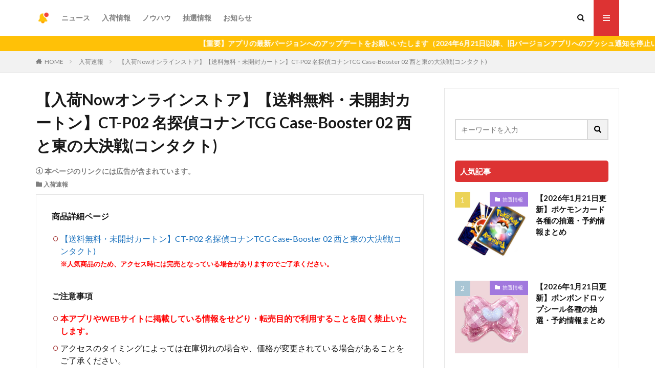

--- FILE ---
content_type: text/html; charset=UTF-8
request_url: https://nyuka-now.com/archives/143965
body_size: 22744
content:
<!DOCTYPE html>

<html lang="ja" prefix="og: http://ogp.me/ns#" class="t-html 
">

<head prefix="og: http://ogp.me/ns# fb: http://ogp.me/ns/fb# article: http://ogp.me/ns/article#">
    <meta charset="UTF-8">

    
    
                
    <title>【入荷Nowオンラインストア】【送料無料・未開封カートン】CT-P02 名探偵コナンTCG Case-Booster 02 西と東の大決戦(コンタクト)│入荷Now</title>
<meta name='robots' content='max-image-preview:large' />
<link rel="alternate" title="oEmbed (JSON)" type="application/json+oembed" href="https://nyuka-now.com/wp-json/oembed/1.0/embed?url=https%3A%2F%2Fnyuka-now.com%2Farchives%2F143965" />
<link rel="alternate" title="oEmbed (XML)" type="text/xml+oembed" href="https://nyuka-now.com/wp-json/oembed/1.0/embed?url=https%3A%2F%2Fnyuka-now.com%2Farchives%2F143965&#038;format=xml" />
<!-- nyuka-now.com is managing ads with Advanced Ads 2.0.16 – https://wpadvancedads.com/ --><script id="nyuka-ready">
			window.advanced_ads_ready=function(e,a){a=a||"complete";var d=function(e){return"interactive"===a?"loading"!==e:"complete"===e};d(document.readyState)?e():document.addEventListener("readystatechange",(function(a){d(a.target.readyState)&&e()}),{once:"interactive"===a})},window.advanced_ads_ready_queue=window.advanced_ads_ready_queue||[];		</script>
		<style id='wp-img-auto-sizes-contain-inline-css' type='text/css'>
img:is([sizes=auto i],[sizes^="auto," i]){contain-intrinsic-size:3000px 1500px}
/*# sourceURL=wp-img-auto-sizes-contain-inline-css */
</style>
<link rel='stylesheet' id='dashicons-css' href='https://nyuka-now.com/wp-includes/css/dashicons.min.css?ver=6.9' type='text/css' media='all' />
<link rel='stylesheet' id='thickbox-css' href='https://nyuka-now.com/wp-includes/js/thickbox/thickbox.css?ver=6.9' type='text/css' media='all' />
<link rel='stylesheet' id='wp-block-library-css' href='https://nyuka-now.com/wp-includes/css/dist/block-library/style.min.css?ver=6.9' type='text/css' media='all' />
<style id='global-styles-inline-css' type='text/css'>
:root{--wp--preset--aspect-ratio--square: 1;--wp--preset--aspect-ratio--4-3: 4/3;--wp--preset--aspect-ratio--3-4: 3/4;--wp--preset--aspect-ratio--3-2: 3/2;--wp--preset--aspect-ratio--2-3: 2/3;--wp--preset--aspect-ratio--16-9: 16/9;--wp--preset--aspect-ratio--9-16: 9/16;--wp--preset--color--black: #000000;--wp--preset--color--cyan-bluish-gray: #abb8c3;--wp--preset--color--white: #ffffff;--wp--preset--color--pale-pink: #f78da7;--wp--preset--color--vivid-red: #cf2e2e;--wp--preset--color--luminous-vivid-orange: #ff6900;--wp--preset--color--luminous-vivid-amber: #fcb900;--wp--preset--color--light-green-cyan: #7bdcb5;--wp--preset--color--vivid-green-cyan: #00d084;--wp--preset--color--pale-cyan-blue: #8ed1fc;--wp--preset--color--vivid-cyan-blue: #0693e3;--wp--preset--color--vivid-purple: #9b51e0;--wp--preset--gradient--vivid-cyan-blue-to-vivid-purple: linear-gradient(135deg,rgb(6,147,227) 0%,rgb(155,81,224) 100%);--wp--preset--gradient--light-green-cyan-to-vivid-green-cyan: linear-gradient(135deg,rgb(122,220,180) 0%,rgb(0,208,130) 100%);--wp--preset--gradient--luminous-vivid-amber-to-luminous-vivid-orange: linear-gradient(135deg,rgb(252,185,0) 0%,rgb(255,105,0) 100%);--wp--preset--gradient--luminous-vivid-orange-to-vivid-red: linear-gradient(135deg,rgb(255,105,0) 0%,rgb(207,46,46) 100%);--wp--preset--gradient--very-light-gray-to-cyan-bluish-gray: linear-gradient(135deg,rgb(238,238,238) 0%,rgb(169,184,195) 100%);--wp--preset--gradient--cool-to-warm-spectrum: linear-gradient(135deg,rgb(74,234,220) 0%,rgb(151,120,209) 20%,rgb(207,42,186) 40%,rgb(238,44,130) 60%,rgb(251,105,98) 80%,rgb(254,248,76) 100%);--wp--preset--gradient--blush-light-purple: linear-gradient(135deg,rgb(255,206,236) 0%,rgb(152,150,240) 100%);--wp--preset--gradient--blush-bordeaux: linear-gradient(135deg,rgb(254,205,165) 0%,rgb(254,45,45) 50%,rgb(107,0,62) 100%);--wp--preset--gradient--luminous-dusk: linear-gradient(135deg,rgb(255,203,112) 0%,rgb(199,81,192) 50%,rgb(65,88,208) 100%);--wp--preset--gradient--pale-ocean: linear-gradient(135deg,rgb(255,245,203) 0%,rgb(182,227,212) 50%,rgb(51,167,181) 100%);--wp--preset--gradient--electric-grass: linear-gradient(135deg,rgb(202,248,128) 0%,rgb(113,206,126) 100%);--wp--preset--gradient--midnight: linear-gradient(135deg,rgb(2,3,129) 0%,rgb(40,116,252) 100%);--wp--preset--font-size--small: 13px;--wp--preset--font-size--medium: 20px;--wp--preset--font-size--large: 36px;--wp--preset--font-size--x-large: 42px;--wp--preset--spacing--20: 0.44rem;--wp--preset--spacing--30: 0.67rem;--wp--preset--spacing--40: 1rem;--wp--preset--spacing--50: 1.5rem;--wp--preset--spacing--60: 2.25rem;--wp--preset--spacing--70: 3.38rem;--wp--preset--spacing--80: 5.06rem;--wp--preset--shadow--natural: 6px 6px 9px rgba(0, 0, 0, 0.2);--wp--preset--shadow--deep: 12px 12px 50px rgba(0, 0, 0, 0.4);--wp--preset--shadow--sharp: 6px 6px 0px rgba(0, 0, 0, 0.2);--wp--preset--shadow--outlined: 6px 6px 0px -3px rgb(255, 255, 255), 6px 6px rgb(0, 0, 0);--wp--preset--shadow--crisp: 6px 6px 0px rgb(0, 0, 0);}:where(.is-layout-flex){gap: 0.5em;}:where(.is-layout-grid){gap: 0.5em;}body .is-layout-flex{display: flex;}.is-layout-flex{flex-wrap: wrap;align-items: center;}.is-layout-flex > :is(*, div){margin: 0;}body .is-layout-grid{display: grid;}.is-layout-grid > :is(*, div){margin: 0;}:where(.wp-block-columns.is-layout-flex){gap: 2em;}:where(.wp-block-columns.is-layout-grid){gap: 2em;}:where(.wp-block-post-template.is-layout-flex){gap: 1.25em;}:where(.wp-block-post-template.is-layout-grid){gap: 1.25em;}.has-black-color{color: var(--wp--preset--color--black) !important;}.has-cyan-bluish-gray-color{color: var(--wp--preset--color--cyan-bluish-gray) !important;}.has-white-color{color: var(--wp--preset--color--white) !important;}.has-pale-pink-color{color: var(--wp--preset--color--pale-pink) !important;}.has-vivid-red-color{color: var(--wp--preset--color--vivid-red) !important;}.has-luminous-vivid-orange-color{color: var(--wp--preset--color--luminous-vivid-orange) !important;}.has-luminous-vivid-amber-color{color: var(--wp--preset--color--luminous-vivid-amber) !important;}.has-light-green-cyan-color{color: var(--wp--preset--color--light-green-cyan) !important;}.has-vivid-green-cyan-color{color: var(--wp--preset--color--vivid-green-cyan) !important;}.has-pale-cyan-blue-color{color: var(--wp--preset--color--pale-cyan-blue) !important;}.has-vivid-cyan-blue-color{color: var(--wp--preset--color--vivid-cyan-blue) !important;}.has-vivid-purple-color{color: var(--wp--preset--color--vivid-purple) !important;}.has-black-background-color{background-color: var(--wp--preset--color--black) !important;}.has-cyan-bluish-gray-background-color{background-color: var(--wp--preset--color--cyan-bluish-gray) !important;}.has-white-background-color{background-color: var(--wp--preset--color--white) !important;}.has-pale-pink-background-color{background-color: var(--wp--preset--color--pale-pink) !important;}.has-vivid-red-background-color{background-color: var(--wp--preset--color--vivid-red) !important;}.has-luminous-vivid-orange-background-color{background-color: var(--wp--preset--color--luminous-vivid-orange) !important;}.has-luminous-vivid-amber-background-color{background-color: var(--wp--preset--color--luminous-vivid-amber) !important;}.has-light-green-cyan-background-color{background-color: var(--wp--preset--color--light-green-cyan) !important;}.has-vivid-green-cyan-background-color{background-color: var(--wp--preset--color--vivid-green-cyan) !important;}.has-pale-cyan-blue-background-color{background-color: var(--wp--preset--color--pale-cyan-blue) !important;}.has-vivid-cyan-blue-background-color{background-color: var(--wp--preset--color--vivid-cyan-blue) !important;}.has-vivid-purple-background-color{background-color: var(--wp--preset--color--vivid-purple) !important;}.has-black-border-color{border-color: var(--wp--preset--color--black) !important;}.has-cyan-bluish-gray-border-color{border-color: var(--wp--preset--color--cyan-bluish-gray) !important;}.has-white-border-color{border-color: var(--wp--preset--color--white) !important;}.has-pale-pink-border-color{border-color: var(--wp--preset--color--pale-pink) !important;}.has-vivid-red-border-color{border-color: var(--wp--preset--color--vivid-red) !important;}.has-luminous-vivid-orange-border-color{border-color: var(--wp--preset--color--luminous-vivid-orange) !important;}.has-luminous-vivid-amber-border-color{border-color: var(--wp--preset--color--luminous-vivid-amber) !important;}.has-light-green-cyan-border-color{border-color: var(--wp--preset--color--light-green-cyan) !important;}.has-vivid-green-cyan-border-color{border-color: var(--wp--preset--color--vivid-green-cyan) !important;}.has-pale-cyan-blue-border-color{border-color: var(--wp--preset--color--pale-cyan-blue) !important;}.has-vivid-cyan-blue-border-color{border-color: var(--wp--preset--color--vivid-cyan-blue) !important;}.has-vivid-purple-border-color{border-color: var(--wp--preset--color--vivid-purple) !important;}.has-vivid-cyan-blue-to-vivid-purple-gradient-background{background: var(--wp--preset--gradient--vivid-cyan-blue-to-vivid-purple) !important;}.has-light-green-cyan-to-vivid-green-cyan-gradient-background{background: var(--wp--preset--gradient--light-green-cyan-to-vivid-green-cyan) !important;}.has-luminous-vivid-amber-to-luminous-vivid-orange-gradient-background{background: var(--wp--preset--gradient--luminous-vivid-amber-to-luminous-vivid-orange) !important;}.has-luminous-vivid-orange-to-vivid-red-gradient-background{background: var(--wp--preset--gradient--luminous-vivid-orange-to-vivid-red) !important;}.has-very-light-gray-to-cyan-bluish-gray-gradient-background{background: var(--wp--preset--gradient--very-light-gray-to-cyan-bluish-gray) !important;}.has-cool-to-warm-spectrum-gradient-background{background: var(--wp--preset--gradient--cool-to-warm-spectrum) !important;}.has-blush-light-purple-gradient-background{background: var(--wp--preset--gradient--blush-light-purple) !important;}.has-blush-bordeaux-gradient-background{background: var(--wp--preset--gradient--blush-bordeaux) !important;}.has-luminous-dusk-gradient-background{background: var(--wp--preset--gradient--luminous-dusk) !important;}.has-pale-ocean-gradient-background{background: var(--wp--preset--gradient--pale-ocean) !important;}.has-electric-grass-gradient-background{background: var(--wp--preset--gradient--electric-grass) !important;}.has-midnight-gradient-background{background: var(--wp--preset--gradient--midnight) !important;}.has-small-font-size{font-size: var(--wp--preset--font-size--small) !important;}.has-medium-font-size{font-size: var(--wp--preset--font-size--medium) !important;}.has-large-font-size{font-size: var(--wp--preset--font-size--large) !important;}.has-x-large-font-size{font-size: var(--wp--preset--font-size--x-large) !important;}
/*# sourceURL=global-styles-inline-css */
</style>

<style id='classic-theme-styles-inline-css' type='text/css'>
/*! This file is auto-generated */
.wp-block-button__link{color:#fff;background-color:#32373c;border-radius:9999px;box-shadow:none;text-decoration:none;padding:calc(.667em + 2px) calc(1.333em + 2px);font-size:1.125em}.wp-block-file__button{background:#32373c;color:#fff;text-decoration:none}
/*# sourceURL=/wp-includes/css/classic-themes.min.css */
</style>
<link rel='stylesheet' id='contact-form-7-css' href='https://nyuka-now.com/wp-content/plugins/contact-form-7/includes/css/styles.css?ver=6.1.4' type='text/css' media='all' />
<style id='contact-form-7-inline-css' type='text/css'>
.wpcf7 .wpcf7-recaptcha iframe {margin-bottom: 0;}.wpcf7 .wpcf7-recaptcha[data-align="center"] > div {margin: 0 auto;}.wpcf7 .wpcf7-recaptcha[data-align="right"] > div {margin: 0 0 0 auto;}
/*# sourceURL=contact-form-7-inline-css */
</style>
<link rel='stylesheet' id='amazon-auto-links-_common-css' href='https://nyuka-now.com/wp-content/plugins/amazon-auto-links/template/_common/style.min.css?ver=5.4.3' type='text/css' media='all' />
<link rel='stylesheet' id='amazon-auto-links-list-css' href='https://nyuka-now.com/wp-content/plugins/amazon-auto-links/template/list/style.min.css?ver=1.4.1' type='text/css' media='all' />
<link rel='stylesheet' id='wp-pointer-css' href='https://nyuka-now.com/wp-includes/css/wp-pointer.min.css?ver=6.9' type='text/css' media='all' />
<script type="text/javascript" src="https://nyuka-now.com/wp-includes/js/jquery/jquery.min.js?ver=3.7.1" id="jquery-core-js"></script>
<script type="text/javascript" src="https://nyuka-now.com/wp-includes/js/jquery/jquery-migrate.min.js?ver=3.4.1" id="jquery-migrate-js"></script>
<link rel="https://api.w.org/" href="https://nyuka-now.com/wp-json/" /><link rel="alternate" title="JSON" type="application/json" href="https://nyuka-now.com/wp-json/wp/v2/posts/143965" /><style type='text/css' id='amazon-auto-links-button-css' data-version='5.4.3'>.amazon-auto-links-button.amazon-auto-links-button-default { background-image: -webkit-linear-gradient(top, #4997e5, #3f89ba);background-image: -moz-linear-gradient(top, #4997e5, #3f89ba);background-image: -ms-linear-gradient(top, #4997e5, #3f89ba);background-image: -o-linear-gradient(top, #4997e5, #3f89ba);background-image: linear-gradient(to bottom, #4997e5, #3f89ba);-webkit-border-radius: 4px;-moz-border-radius: 4px;border-radius: 4px;margin-left: auto;margin-right: auto;text-align: center;white-space: nowrap;color: #ffffff;font-size: 13px;text-shadow: 0 0 transparent;width: 100px;padding: 7px 8px 8px 8px;background: #3498db;border: solid #6891a5 1px;text-decoration: none;}.amazon-auto-links-button.amazon-auto-links-button-default:hover {background: #3cb0fd;background-image: -webkit-linear-gradient(top, #3cb0fd, #3498db);background-image: -moz-linear-gradient(top, #3cb0fd, #3498db);background-image: -ms-linear-gradient(top, #3cb0fd, #3498db);background-image: -o-linear-gradient(top, #3cb0fd, #3498db);background-image: linear-gradient(to bottom, #3cb0fd, #3498db);text-decoration: none;}.amazon-auto-links-button.amazon-auto-links-button-default > a {color: inherit; border-bottom: none;text-decoration: none; }.amazon-auto-links-button.amazon-auto-links-button-default > a:hover {color: inherit;}.amazon-auto-links-button > a, .amazon-auto-links-button > a:hover {-webkit-box-shadow: none;box-shadow: none;color: inherit;}div.amazon-auto-links-button {line-height: 1.3; }button.amazon-auto-links-button {white-space: nowrap;}.amazon-auto-links-button-link {text-decoration: none;}.amazon-auto-links-button-138571 { margin-right: auto; margin-left: auto; white-space: nowrap; text-align: center; display: inline-flex; justify-content: space-around; font-size: 13px; color: #ffffff; font-weight: 400; padding-top: 8px; padding-right: 16px; padding-bottom: 8px; padding-left: 16px; border-radius: 4px; border-color: #1f628d; border-width: 1px; background-color: #4997e5; transform: scale(0.98); border-style: none; background-solid: solid; } .amazon-auto-links-button-138571 * { box-sizing: border-box; } .amazon-auto-links-button-138571 .button-icon { margin-right: auto; margin-left: auto; display: none; height: auto; border: solid 0; } .amazon-auto-links-button-138571 .button-icon > i { display: inline-block; width: 100%; height: 100%; } .amazon-auto-links-button-138571 .button-icon-left { display: inline-flex; background-color: transparent; border-color: transparent; padding: 0px; margin: 0px; min-height: 17px; min-width: 17px; padding-top: 0px; padding-right: 0px; padding-bottom: 0px; padding-left: 0px; } .amazon-auto-links-button-138571 .button-icon-left > i { background-color: #ffffff; background-size: contain; background-position: center; background-repeat: no-repeat; -webkit-mask-image: url('https://nyuka-now.com/wp-content/plugins/amazon-auto-links/include/core/component/button/asset/image/icon/cart.svg'); mask-image: url('https://nyuka-now.com/wp-content/plugins/amazon-auto-links/include/core/component/button/asset/image/icon/cart.svg'); -webkit-mask-position: center center; mask-position: center center; -webkit-mask-repeat: no-repeat; mask-repeat: no-repeat; } .amazon-auto-links-button-138571 .button-label { margin-top: 0px; margin-right: 8px; margin-bottom: 0px; margin-left: 8px; } .amazon-auto-links-button-138571 > * { align-items: center; display: inline-flex; vertical-align: middle; } .amazon-auto-links-button-138571:hover { transform: scale(1.0); filter: alpha(opacity=70); opacity: 0.7; }.amazon-auto-links-button-138572 { margin-right: auto; margin-left: auto; white-space: nowrap; text-align: center; display: inline-flex; justify-content: space-around; font-size: 13px; color: #ffffff; font-weight: 400; padding-top: 8px; padding-right: 16px; padding-bottom: 8px; padding-left: 16px; border-radius: 0px; border-color: #1f628d; border-width: 1px; background-color: #0a0101; transform: scale(0.98); border-style: none; background-solid: solid; } .amazon-auto-links-button-138572 * { box-sizing: border-box; } .amazon-auto-links-button-138572 .button-icon { margin-right: auto; margin-left: auto; display: none; height: auto; border: solid 0; } .amazon-auto-links-button-138572 .button-icon > i { display: inline-block; width: 100%; height: 100%; } .amazon-auto-links-button-138572 .button-icon-left { display: inline-flex; background-color: transparent; border-color: transparent; padding: 0px; margin: 0px; min-height: 17px; min-width: 17px; padding-top: 0px; padding-right: 0px; padding-bottom: 0px; padding-left: 0px; } .amazon-auto-links-button-138572 .button-icon-left > i { background-color: #ffffff; background-size: contain; background-position: center; background-repeat: no-repeat; -webkit-mask-image: url('https://nyuka-now.com/wp-content/plugins/amazon-auto-links/include/core/component/button/asset/image/icon/cart.svg'); mask-image: url('https://nyuka-now.com/wp-content/plugins/amazon-auto-links/include/core/component/button/asset/image/icon/cart.svg'); -webkit-mask-position: center center; mask-position: center center; -webkit-mask-repeat: no-repeat; mask-repeat: no-repeat; } .amazon-auto-links-button-138572 .button-icon-right { display: inline-flex; background-color: #ffffff; border-color: transparent; margin: 0px; min-height: 17px; min-width: 17px; border-radius: 10px; padding-top: 0px; padding-right: 0px; padding-bottom: 0px; padding-left: 2px; } .amazon-auto-links-button-138572 .button-icon-right > i { background-color: #000000; background-size: contain; background-position: center; background-repeat: no-repeat; -webkit-mask-image: url('https://nyuka-now.com/wp-content/plugins/amazon-auto-links/include/core/component/button/asset/image/icon/controls-play.svg'); mask-image: url('https://nyuka-now.com/wp-content/plugins/amazon-auto-links/include/core/component/button/asset/image/icon/controls-play.svg'); -webkit-mask-position: center center; mask-position: center center; -webkit-mask-repeat: no-repeat; mask-repeat: no-repeat; } .amazon-auto-links-button-138572 .button-label { margin-top: 0px; margin-right: 16px; margin-bottom: 0px; margin-left: 16px; } .amazon-auto-links-button-138572 > * { align-items: center; display: inline-flex; vertical-align: middle; } .amazon-auto-links-button-138572:hover { transform: scale(1.0); filter: alpha(opacity=70); opacity: 0.7; }.amazon-auto-links-button-138573 { margin-right: auto; margin-left: auto; white-space: nowrap; text-align: center; display: inline-flex; justify-content: space-around; font-size: 13px; color: #000000; font-weight: 500; padding-top: 8px; padding-right: 16px; padding-bottom: 8px; padding-left: 16px; border-radius: 19px; border-color: #e8b500; border-width: 1px; background-color: #ffd814; transform: scale(0.98); border-style: solid; background-solid: solid; } .amazon-auto-links-button-138573 * { box-sizing: border-box; } .amazon-auto-links-button-138573 .button-icon { margin-right: auto; margin-left: auto; display: none; height: auto; border: solid 0; } .amazon-auto-links-button-138573 .button-icon > i { display: inline-block; width: 100%; height: 100%; } .amazon-auto-links-button-138573 .button-label { margin-top: 0px; margin-right: 32px; margin-bottom: 0px; margin-left: 32px; } .amazon-auto-links-button-138573 > * { align-items: center; display: inline-flex; vertical-align: middle; } .amazon-auto-links-button-138573:hover { transform: scale(1.0); filter: alpha(opacity=70); opacity: 0.7; }.amazon-auto-links-button-138574 { margin-right: auto; margin-left: auto; white-space: nowrap; text-align: center; display: inline-flex; justify-content: space-around; font-size: 13px; color: #000000; font-weight: 500; padding: 3px; border-radius: 4px; border-color: #c89411 #b0820f #99710d; border-width: 1px; background-color: #ecb21f; transform: scale(0.98); border-style: solid; background-image: linear-gradient(to bottom,#f8e3ad,#eeba37); } .amazon-auto-links-button-138574 * { box-sizing: border-box; } .amazon-auto-links-button-138574 .button-icon { margin-right: auto; margin-left: auto; display: none; height: auto; border: solid 0; } .amazon-auto-links-button-138574 .button-icon > i { display: inline-block; width: 100%; height: 100%; } .amazon-auto-links-button-138574 .button-icon-left { display: inline-flex; background-color: #2d2d2d; border-width: 1px; border-color: #0a0a0a; border-radius: 2px; margin: 0px; padding-top: 2px; padding-right: 2px; padding-bottom: 3px; padding-left: 2px; min-width: 25px; min-height: 25px; } .amazon-auto-links-button-138574 .button-icon-left > i { background-color: #ffffff; background-size: contain; background-position: center; background-repeat: no-repeat; -webkit-mask-image: url('https://nyuka-now.com/wp-content/plugins/amazon-auto-links/include/core/component/button/asset/image/icon/cart.svg'); mask-image: url('https://nyuka-now.com/wp-content/plugins/amazon-auto-links/include/core/component/button/asset/image/icon/cart.svg'); -webkit-mask-position: center center; mask-position: center center; -webkit-mask-repeat: no-repeat; mask-repeat: no-repeat; } .amazon-auto-links-button-138574 .button-label { margin-top: 0px; margin-right: 32px; margin-bottom: 0px; margin-left: 32px; } .amazon-auto-links-button-138574 > * { align-items: center; display: inline-flex; vertical-align: middle; } .amazon-auto-links-button-138574:hover { transform: scale(1.0); filter: alpha(opacity=70); opacity: 0.7; }.amazon-auto-links-button-138575 { display: block; margin-right: auto; margin-left: auto; position: relative; width: 176px; height: 28px; } .amazon-auto-links-button-138575 > img { height: unset; max-width: 100%; max-height: 100%; margin-right: auto; margin-left: auto; display: block; position: absolute; top: 50%; left: 50%; -ms-transform: translate(-50%, -50%); transform: translate(-50%, -50%); }.amazon-auto-links-button-138576 { display: block; margin-right: auto; margin-left: auto; position: relative; width: 148px; height: 79px; transform: scale(0.98); } .amazon-auto-links-button-138576:hover { transform: scale(1.0); } .amazon-auto-links-button-138576 > img { height: unset; max-width: 100%; max-height: 100%; margin-right: auto; margin-left: auto; display: block; position: absolute; top: 50%; left: 50%; -ms-transform: translate(-50%, -50%); transform: translate(-50%, -50%); } .amazon-auto-links-button-138576 > img:hover { filter: alpha(opacity=70); opacity: 0.7; }</style><meta name="thumbnail" content="" /><link rel="stylesheet" href="https://nyuka-now.com/wp-content/themes/the-thor/css/icon.min.css">
<link rel="stylesheet" href="https://fonts.googleapis.com/css?family=Lato:100,300,400,700,900">
<link rel="stylesheet" href="https://fonts.googleapis.com/css?family=Fjalla+One">
<link rel="stylesheet" href="https://fonts.googleapis.com/css?family=Noto+Sans+JP:100,200,300,400,500,600,700,800,900">
<link rel="stylesheet" href="https://nyuka-now.com/wp-content/themes/the-thor/style.min.css">
<link rel="stylesheet" href="https://nyuka-now.com/wp-content/themes/the-thor-child/style-user.css?1695825670">
<link rel="canonical" href="https://nyuka-now.com/archives/143965" />
<script src="https://ajax.googleapis.com/ajax/libs/jquery/1.12.4/jquery.min.js"></script>
<meta http-equiv="X-UA-Compatible" content="IE=edge">
<meta name="viewport" content="width=device-width, initial-scale=1, viewport-fit=cover"/>
<script>
(function(i,s,o,g,r,a,m){i['GoogleAnalyticsObject']=r;i[r]=i[r]||function(){
(i[r].q=i[r].q||[]).push(arguments)},i[r].l=1*new Date();a=s.createElement(o),
m=s.getElementsByTagName(o)[0];a.async=1;a.src=g;m.parentNode.insertBefore(a,m)
})(window,document,'script','https://www.google-analytics.com/analytics.js','ga');

ga('create', 'UA-165344467-1', 'auto');
ga('send', 'pageview');
</script>
<style>
.widget.widget_nav_menu ul.menu{border-color: rgba(221,51,51,0.15);}.widget.widget_nav_menu ul.menu li{border-color: rgba(221,51,51,0.75);}.widget.widget_nav_menu ul.menu .sub-menu li{border-color: rgba(221,51,51,0.15);}.widget.widget_nav_menu ul.menu .sub-menu li .sub-menu li:first-child{border-color: rgba(221,51,51,0.15);}.widget.widget_nav_menu ul.menu li a:hover{background-color: rgba(221,51,51,0.75);}.widget.widget_nav_menu ul.menu .current-menu-item > a{background-color: rgba(221,51,51,0.75);}.widget.widget_nav_menu ul.menu li .sub-menu li a:before {color:#dd3333;}.widget.widget_nav_menu ul.menu li a{background-color:#dd3333;}.widget.widget_nav_menu ul.menu .sub-menu a:hover{color:#dd3333;}.widget.widget_nav_menu ul.menu .sub-menu .current-menu-item a{color:#dd3333;}.widget.widget_categories ul{border-color: rgba(221,51,51,0.15);}.widget.widget_categories ul li{border-color: rgba(221,51,51,0.75);}.widget.widget_categories ul .children li{border-color: rgba(221,51,51,0.15);}.widget.widget_categories ul .children li .children li:first-child{border-color: rgba(221,51,51,0.15);}.widget.widget_categories ul li a:hover{background-color: rgba(221,51,51,0.75);}.widget.widget_categories ul .current-menu-item > a{background-color: rgba(221,51,51,0.75);}.widget.widget_categories ul li .children li a:before {color:#dd3333;}.widget.widget_categories ul li a{background-color:#dd3333;}.widget.widget_categories ul .children a:hover{color:#dd3333;}.widget.widget_categories ul .children .current-menu-item a{color:#dd3333;}.widgetSearch__input:hover{border-color:#dd3333;}.widgetCatTitle{background-color:#dd3333;}.widgetCatTitle__inner{background-color:#dd3333;}.widgetSearch__submit:hover{background-color:#dd3333;}.widgetProfile__sns{background-color:#dd3333;}.widget.widget_calendar .calendar_wrap tbody a:hover{background-color:#dd3333;}.widget ul li a:hover{color:#dd3333;}.widget.widget_rss .rsswidget:hover{color:#dd3333;}.widget.widget_tag_cloud a:hover{background-color:#dd3333;}.widget select:hover{border-color:#dd3333;}.widgetSearch__checkLabel:hover:after{border-color:#dd3333;}.widgetSearch__check:checked .widgetSearch__checkLabel:before, .widgetSearch__check:checked + .widgetSearch__checkLabel:before{border-color:#dd3333;}.widgetTab__item.current{border-top-color:#dd3333;}.widgetTab__item:hover{border-top-color:#dd3333;}.searchHead__title{background-color:#dd3333;}.searchHead__submit:hover{color:#dd3333;}.menuBtn__close:hover{color:#dd3333;}.menuBtn__link:hover{color:#dd3333;}@media only screen and (min-width: 992px){.menuBtn__link {background-color:#dd3333;}}.t-headerCenter .menuBtn__link:hover{color:#dd3333;}.searchBtn__close:hover{color:#dd3333;}.searchBtn__link:hover{color:#dd3333;}.breadcrumb__item a:hover{color:#dd3333;}.pager__item{color:#dd3333;}.pager__item:hover, .pager__item-current{background-color:#dd3333; color:#fff;}.page-numbers{color:#dd3333;}.page-numbers:hover, .page-numbers.current{background-color:#dd3333; color:#fff;}.pagePager__item{color:#dd3333;}.pagePager__item:hover, .pagePager__item-current{background-color:#dd3333; color:#fff;}.heading a:hover{color:#dd3333;}.eyecatch__cat{background-color:#dd3333;}.the__category{background-color:#dd3333;}.dateList__item a:hover{color:#dd3333;}.controllerFooter__item:last-child{background-color:#dd3333;}.controllerFooter__close{background-color:#dd3333;}.bottomFooter__topBtn{background-color:#dd3333;}.mask-color{background-color:#dd3333;}.mask-colorgray{background-color:#dd3333;}.pickup3__item{background-color:#dd3333;}.categoryBox__title{color:#dd3333;}.comments__list .comment-meta{background-color:#dd3333;}.comment-respond .submit{background-color:#dd3333;}.prevNext__pop{background-color:#dd3333;}.swiper-pagination-bullet-active{background-color:#dd3333;}.swiper-slider .swiper-button-next, .swiper-slider .swiper-container-rtl .swiper-button-prev, .swiper-slider .swiper-button-prev, .swiper-slider .swiper-container-rtl .swiper-button-next	{background-color:#dd3333;}.snsFooter{background-color:#dd3333}.widget-main .heading.heading-widget{background-color:#dd3333}.widget-main .heading.heading-widgetsimple{background-color:#dd3333}.widget-main .heading.heading-widgetsimplewide{background-color:#dd3333}.widget-main .heading.heading-widgetwide{background-color:#dd3333}.widget-main .heading.heading-widgetbottom:before{border-color:#dd3333}.widget-main .heading.heading-widgetborder{border-color:#dd3333}.widget-main .heading.heading-widgetborder::before,.widget-main .heading.heading-widgetborder::after{background-color:#dd3333}.widget-side .heading.heading-widget{background-color:#dd3333}.widget-side .heading.heading-widgetsimple{background-color:#dd3333}.widget-side .heading.heading-widgetsimplewide{background-color:#dd3333}.widget-side .heading.heading-widgetwide{background-color:#dd3333}.widget-side .heading.heading-widgetbottom:before{border-color:#dd3333}.widget-side .heading.heading-widgetborder{border-color:#dd3333}.widget-side .heading.heading-widgetborder::before,.widget-side .heading.heading-widgetborder::after{background-color:#dd3333}.widget-foot .heading.heading-widget{background-color:#dd3333}.widget-foot .heading.heading-widgetsimple{background-color:#dd3333}.widget-foot .heading.heading-widgetsimplewide{background-color:#dd3333}.widget-foot .heading.heading-widgetwide{background-color:#dd3333}.widget-foot .heading.heading-widgetbottom:before{border-color:#dd3333}.widget-foot .heading.heading-widgetborder{border-color:#dd3333}.widget-foot .heading.heading-widgetborder::before,.widget-foot .heading.heading-widgetborder::after{background-color:#dd3333}.widget-menu .heading.heading-widget{background-color:#dd3333}.widget-menu .heading.heading-widgetsimple{background-color:#dd3333}.widget-menu .heading.heading-widgetsimplewide{background-color:#dd3333}.widget-menu .heading.heading-widgetwide{background-color:#dd3333}.widget-menu .heading.heading-widgetbottom:before{border-color:#dd3333}.widget-menu .heading.heading-widgetborder{border-color:#dd3333}.widget-menu .heading.heading-widgetborder::before,.widget-menu .heading.heading-widgetborder::after{background-color:#dd3333}.rankingBox__bg{background-color:#dd3333}.the__ribbon{background-color:#dd3333}.the__ribbon:after{border-left-color:#dd3333; border-right-color:#dd3333}.cc-ft4{color:#fc7679;}.cc-hv4:hover{color:#fc7679;}.cc-bg4{background-color:#fc7679;}.cc-br4{border-color:#fc7679;}.cc-ft9{color:#fda477;}.cc-hv9:hover{color:#fda477;}.cc-bg9{background-color:#fda477;}.cc-br9{border-color:#fda477;}.cc-ft10{color:#a9ce80;}.cc-hv10:hover{color:#a9ce80;}.cc-bg10{background-color:#a9ce80;}.cc-br10{border-color:#a9ce80;}.cc-ft29{color:#1e73be;}.cc-hv29:hover{color:#1e73be;}.cc-bg29{background-color:#1e73be;}.cc-br29{border-color:#1e73be;}.cc-ft6{color:#51b7e7;}.cc-hv6:hover{color:#51b7e7;}.cc-bg6{background-color:#51b7e7;}.cc-br6{border-color:#51b7e7;}.cc-ft5{color:#a178de;}.cc-hv5:hover{color:#a178de;}.cc-bg5{background-color:#a178de;}.cc-br5{border-color:#a178de;}.postCta.u-border{border-color:#dd3333}.content .afTagBox__btnDetail{background-color:#dd3333;}.widget .widgetAfTag__btnDetail{background-color:#dd3333;}.content .afTagBox__btnAf{background-color:#dd3333;}.widget .widgetAfTag__btnAf{background-color:#dd3333;}.content a{color:#1e73be;}.phrase a{color:#1e73be;}.content .sitemap li a:hover{color:#1e73be;}.content h2 a:hover,.content h3 a:hover,.content h4 a:hover,.content h5 a:hover{color:#1e73be;}.content ul.menu li a:hover{color:#1e73be;}.content .es-LiconBox:before{background-color:#a83f3f;}.content .es-LiconCircle:before{background-color:#a83f3f;}.content .es-BTiconBox:before{background-color:#a83f3f;}.content .es-BTiconCircle:before{background-color:#a83f3f;}.content .es-BiconObi{border-color:#a83f3f;}.content .es-BiconCorner:before{background-color:#a83f3f;}.content .es-BiconCircle:before{background-color:#a83f3f;}.content .es-BmarkHatena::before{background-color:#005293;}.content .es-BmarkExcl::before{background-color:#b60105;}.content .es-BmarkQ::before{background-color:#005293;}.content .es-BmarkQ::after{border-top-color:#005293;}.content .es-BmarkA::before{color:#b60105;}.content .es-BsubTradi::before{color:#ffffff;background-color:#b60105;border-color:#b60105;}.btn__link-primary{color:#ffffff; background-color:#dd3333;}.content .btn__link-primary{color:#ffffff; background-color:#dd3333;}.searchBtn__contentInner .btn__link-search{color:#ffffff; background-color:#dd3333;}.btn__link-secondary{color:#ffffff; background-color:#3f3f3f;}.content .btn__link-secondary{color:#ffffff; background-color:#3f3f3f;}.btn__link-search{color:#ffffff; background-color:#3f3f3f;}.btn__link-normal{color:#3f3f3f;}.content .btn__link-normal{color:#3f3f3f;}.btn__link-normal:hover{background-color:#3f3f3f;}.content .btn__link-normal:hover{background-color:#3f3f3f;}.comments__list .comment-reply-link{color:#3f3f3f;}.comments__list .comment-reply-link:hover{background-color:#3f3f3f;}@media only screen and (min-width: 992px){.subNavi__link-pickup{color:#3f3f3f;}}@media only screen and (min-width: 992px){.subNavi__link-pickup:hover{background-color:#3f3f3f;}}.partsH2-1 h2{color:#191919; border-color:#f2f2f2;}.partsH3-21 h3{color:#191919; background-color:#f2f2f2;}.partsH4-61 h4{color:#191919;}.partsH4-61 h4::after{background-color:#f2f2f2;}.content h5{color:#191919}.content ul > li::before{color:#a83f3f;}.content ul{color:#191919;}.content ol > li::before{color:#a83f3f; border-color:#a83f3f;}.content ol > li > ol > li::before{background-color:#a83f3f; border-color:#a83f3f;}.content ol > li > ol > li > ol > li::before{color:#a83f3f; border-color:#a83f3f;}.content ol{color:#191919;}.content .balloon .balloon__text{color:#191919; background-color:#f2f2f2;}.content .balloon .balloon__text-left:before{border-left-color:#f2f2f2;}.content .balloon .balloon__text-right:before{border-right-color:#f2f2f2;}.content .balloon-boder .balloon__text{color:#191919; background-color:#ffffff;  border-color:#d8d8d8;}.content .balloon-boder .balloon__text-left:before{border-left-color:#d8d8d8;}.content .balloon-boder .balloon__text-left:after{border-left-color:#ffffff;}.content .balloon-boder .balloon__text-right:before{border-right-color:#d8d8d8;}.content .balloon-boder .balloon__text-right:after{border-right-color:#ffffff;}.content blockquote{color:#191919; background-color:#f2f2f2;}.content blockquote::before{color:#d8d8d8;}.content table{color:#191919; border-top-color:#E5E5E5; border-left-color:#E5E5E5;}.content table th{background:#7f7f7f; color:#ffffff; ;border-right-color:#E5E5E5; border-bottom-color:#E5E5E5;}.content table td{background:#ffffff; ;border-right-color:#E5E5E5; border-bottom-color:#E5E5E5;}.content table tr:nth-child(odd) td{background-color:#f2f2f2;}
</style>
<link rel="icon" href="https://nyuka-now.com/wp-content/uploads/2021/01/cropped-icon_android_512-32x32.png" sizes="32x32" />
<link rel="icon" href="https://nyuka-now.com/wp-content/uploads/2021/01/cropped-icon_android_512-192x192.png" sizes="192x192" />
<link rel="apple-touch-icon" href="https://nyuka-now.com/wp-content/uploads/2021/01/cropped-icon_android_512-180x180.png" />
<meta name="msapplication-TileImage" content="https://nyuka-now.com/wp-content/uploads/2021/01/cropped-icon_android_512-270x270.png" />
		<style type="text/css" id="wp-custom-css">
			.slider2 ul>li:before {
  /* 別のスタイルを指定 */
  font-family: Arial;
  content: none;
  transform: scale(1.2);
}

#ez-toc-container li:before{
content:none;
}		</style>
						<style type="text/css" id="c4wp-checkout-css">
					.woocommerce-checkout .c4wp_captcha_field {
						margin-bottom: 10px;
						margin-top: 15px;
						position: relative;
						display: inline-block;
					}
				</style>
								<style type="text/css" id="c4wp-v3-lp-form-css">
					.login #login, .login #lostpasswordform {
						min-width: 350px !important;
					}
					.wpforms-field-c4wp iframe {
						width: 100% !important;
					}
				</style>
							<style type="text/css" id="c4wp-v3-lp-form-css">
				.login #login, .login #lostpasswordform {
					min-width: 350px !important;
				}
				.wpforms-field-c4wp iframe {
					width: 100% !important;
				}
			</style>
			        <meta property="og:site_name" content="入荷Now" />
<meta property="og:type" content="article" />
<meta property="og:title" content="【入荷Nowオンラインストア】【送料無料・未開封カートン】CT-P02 名探偵コナンTCG Case-Booster 02 西と東の大決戦(コンタクト)" />
<meta property="og:description" content="入荷Nowオンラインストアで名探偵コナンTCG 西と東の大決戦の在庫ありを確認しました。販売ページの商品リンク、購入方法・注意点をまとめています。" />
<meta property="og:url" content="https://nyuka-now.com/archives/143965" />
<meta property="og:image" content="https://nyuka-now.com/wp-content/uploads/2021/02/1614356638-aa99e7275abf515987f5989a0e6cec54-scaled.jpg" />
<meta name="twitter:card" content="summary" />

            <script type="text/javascript" language="javascript">
    var vc_pid = "887022014";
</script><script type="text/javascript" src="//aml.valuecommerce.com/vcdal.js" async></script>

<script async src="https://securepubads.g.doubleclick.net/tag/js/gpt.js"></script>
<script>
  window.googletag = window.googletag || {cmd: []};
  googletag.cmd.push(function() {
    googletag.defineSlot('/9176203,22695068134/1785614', [[320, 50], [320, 100]], 'div-gpt-ad-1651044089457-0').addService(googletag.pubads());
    googletag.pubads().enableSingleRequest();
    googletag.pubads().collapseEmptyDivs(); //空のdivを閉じる
    googletag.enableServices();
  });
</script>

<!-- Google tag (gtag.js) -->
<script async src="https://www.googletagmanager.com/gtag/js?id=G-PRD24X6DQK"></script>
<script>
  window.dataLayer = window.dataLayer || [];
  function gtag(){dataLayer.push(arguments);}
  gtag('js', new Date());

  gtag('config', 'G-PRD24X6DQK');
</script>

<link rel="stylesheet" href="https://cdn.jsdelivr.net/npm/slick-carousel@1.8.1/slick/slick-theme.min.css">
<link rel="stylesheet" href="https://cdn.jsdelivr.net/npm/slick-carousel@1.8.1/slick/slick.min.css">
<script type="text/javascript" src="https://cdn.jsdelivr.net/npm/slick-carousel@1.8.1/slick/slick.min.js"></script>    
    <script async src="https://securepubads.g.doubleclick.net/tag/js/gpt.js"></script>
    <script>
        window.googletag = window.googletag || {
            cmd: []
        };
        googletag.cmd.push(function() {
            googletag.defineSlot('/9176203,22695068134/1785614', [
                [320, 50],
                [320, 100]
            ], 'div-gpt-ad-1651044089457-0').addService(googletag.pubads());
            googletag.pubads().enableSingleRequest();
            googletag.pubads().collapseEmptyDivs(); //空のdivを閉じる
            googletag.enableServices();
        });
    </script>

</head>

<body data-rsssl=1 class=" t-logoSp t-logoPc aa-prefix-nyuka-" id="top">

            <!--
        <div id="im_overlay" style='position:fixed;bottom:0;padding-bottom:env(safe-area-inset-bottom);left:0;right:0;width:100%;z-index:99998;text-align:center;transform-origin: center bottom;width:320px;margin:auto;opacity:0;'>
            <div id='div-gpt-ad-1651044089457-0' style='margin:auto;text-align:center;z-index:99999;'>
                <script>
                    googletag.cmd.push(function() {
                        googletag.display('div-gpt-ad-1651044089457-0');
                    });
                </script>
            </div>
        </div>

        <style>
            @media screen and (min-width: 599px) {
                #im_overlay {
                    display: none;
                }
            }
        </style>

        <script>
            (function(window, document) {
                window.addEventListener('load', function() {
                    var imoverlayExpand = function() {
                        var im_overlay = parent.document.getElementById("im_overlay");
                        var im_overlay_ifr = im_overlay.getElementsByTagName("iframe")[0];
                        if (!im_overlay_ifr) {
                            setTimeout(imoverlayExpand, 500);
                            return;
                        }
                        var s = parent.window.innerWidth / im_overlay_ifr.clientWidth;
                        im_overlay.style.webkitTransform = "scale(" + s + ")";
                        im_overlay.style.webkitTransformOrigin = "bottom";
                        im_overlay.style.transform = "scale(" + s + ")";
                        im_overlay.style.transformOrigin = "bottom";
                        im_overlay.style.opacity = "1";
                    };
                    imoverlayExpand();
                }, false);
            })(window, document);
        </script>

        -->
    
    

    <!--l-header-->
    <header class="l-header">
        <div class="container container-header">

            <!--logo-->
            <p class="siteTitle">
                    <a class="siteTitle__link" href="https://nyuka-now.com">
                                                    <img class="siteTitle__logo" src="https://nyuka-now.com/wp-content/uploads/2021/01/icon_android_512.png" alt="入荷Now" width="512" height="512">
                                            </a>
                    </p>                    <!--/logo-->


                                            <!--globalNavi-->
                        <nav class="globalNavi">
                            <div class="globalNavi__inner">
                                <ul class="globalNavi__list"><li id="menu-item-145" class="menu-item menu-item-type-taxonomy menu-item-object-category menu-item-145"><a href="https://nyuka-now.com/archives/category/news">ニュース</a></li>
<li id="menu-item-980" class="menu-item menu-item-type-taxonomy menu-item-object-category menu-item-980"><a href="https://nyuka-now.com/archives/category/restock">入荷情報</a></li>
<li id="menu-item-144" class="menu-item menu-item-type-taxonomy menu-item-object-category menu-item-144"><a href="https://nyuka-now.com/archives/category/howto">ノウハウ</a></li>
<li id="menu-item-94" class="menu-item menu-item-type-taxonomy menu-item-object-category menu-item-94"><a href="https://nyuka-now.com/archives/category/chusen">抽選情報</a></li>
<li id="menu-item-92" class="menu-item menu-item-type-taxonomy menu-item-object-category menu-item-92"><a href="https://nyuka-now.com/archives/category/info">お知らせ</a></li>
</ul>                            </div>
                        </nav>
                        <!--/globalNavi-->
                    

                                            <!--subNavi-->
                        <nav class="subNavi">
                                                                                </nav>
                        <!--/subNavi-->
                    

                                            <!--searchBtn-->
                        <div class="searchBtn ">
                            <input class="searchBtn__checkbox" id="searchBtn-checkbox" type="checkbox">
                            <label class="searchBtn__link searchBtn__link-text icon-search" for="searchBtn-checkbox"></label>
                            <label class="searchBtn__unshown" for="searchBtn-checkbox"></label>

                            <div class="searchBtn__content">
                                <div class="searchBtn__scroll">
                                    <label class="searchBtn__close" for="searchBtn-checkbox"><i class="icon-close"></i>CLOSE</label>
                                    <div class="searchBtn__contentInner">
                                        <aside class="widget">
  <div class="widgetSearch">
    <form method="get" action="https://nyuka-now.com" target="_top">
  <div class="widgetSearch__contents">
    <h3 class="heading heading-tertiary">キーワード</h3>
    <input class="widgetSearch__input widgetSearch__input-max" type="text" name="s" placeholder="キーワードを入力" value="">

    
  </div>

  <div class="widgetSearch__contents">
    <h3 class="heading heading-tertiary">カテゴリー</h3>
	<select  name='cat' id='cat_69701bfa41cc6' class='widgetSearch__select'>
	<option value=''>カテゴリーを選択</option>
	<option class="level-0" value="1">未分類</option>
	<option class="level-0" value="4">お知らせ</option>
	<option class="level-0" value="5">抽選情報</option>
	<option class="level-0" value="6">入荷速報</option>
	<option class="level-0" value="9">ニュース</option>
	<option class="level-0" value="10">ノウハウ</option>
	<option class="level-0" value="29">入荷情報</option>
	<option class="level-0" value="31">BE@RBRICK</option>
	<option class="level-0" value="32">ウイスキー</option>
	<option class="level-0" value="87">フィギュア・プラモデル</option>
	<option class="level-0" value="88">トレーディングカード</option>
	<option class="level-0" value="92">障害情報</option>
	<option class="level-0" value="93">商品追加</option>
</select>
  </div>

  	<div class="widgetSearch__tag">
    <h3 class="heading heading-tertiary">タグ</h3>
    <label><input class="widgetSearch__check" type="checkbox" name="tag[]" value="amazon" /><span class="widgetSearch__checkLabel">Amazon</span></label><label><input class="widgetSearch__check" type="checkbox" name="tag[]" value="touken_musou" /><span class="widgetSearch__checkLabel">刀剣乱舞無双</span></label><label><input class="widgetSearch__check" type="checkbox" name="tag[]" value="%e3%83%9b%e3%83%ad%e3%83%a9%e3%82%a4%e3%83%96" /><span class="widgetSearch__checkLabel">ホロライブ</span></label><label><input class="widgetSearch__check" type="checkbox" name="tag[]" value="pokemon_card" /><span class="widgetSearch__checkLabel">ポケモンカード</span></label><label><input class="widgetSearch__check" type="checkbox" name="tag[]" value="pockemoncenter" /><span class="widgetSearch__checkLabel">ポケモンセンターオンライン</span></label><label><input class="widgetSearch__check" type="checkbox" name="tag[]" value="mars_whiskey" /><span class="widgetSearch__checkLabel">マルスウイスキー</span></label><label><input class="widgetSearch__check" type="checkbox" name="tag[]" value="murauchi" /><span class="widgetSearch__checkLabel">ムラウチドットコム</span></label><label><input class="widgetSearch__check" type="checkbox" name="tag[]" value="yamada" /><span class="widgetSearch__checkLabel">ヤマダウェブコム</span></label><label><input class="widgetSearch__check" type="checkbox" name="tag[]" value="yodobashi" /><span class="widgetSearch__checkLabel">ヨドバシ・ドット・コム</span></label><label><input class="widgetSearch__check" type="checkbox" name="tag[]" value="lipmonster" /><span class="widgetSearch__checkLabel">リップモンスター</span></label><label><input class="widgetSearch__check" type="checkbox" name="tag[]" value="ringfit" /><span class="widgetSearch__checkLabel">リングフィット</span></label><label><input class="widgetSearch__check" type="checkbox" name="tag[]" value="one_piece_card" /><span class="widgetSearch__checkLabel">ワンピースカードゲーム</span></label><label><input class="widgetSearch__check" type="checkbox" name="tag[]" value="saburomaru" /><span class="widgetSearch__checkLabel">三郎丸蒸留所</span></label><label><input class="widgetSearch__check" type="checkbox" name="tag[]" value="maruiimai" /><span class="widgetSearch__checkLabel">丸井今井オンラインストア</span></label><label><input class="widgetSearch__check" type="checkbox" name="tag[]" value="keionet" /><span class="widgetSearch__checkLabel">京王百貨店</span></label><label><input class="widgetSearch__check" type="checkbox" name="tag[]" value="kamen_rider" /><span class="widgetSearch__checkLabel">仮面ライダー</span></label><label><input class="widgetSearch__check" type="checkbox" name="tag[]" value="akkeshi" /><span class="widgetSearch__checkLabel">厚岸蒸留所</span></label><label><input class="widgetSearch__check" type="checkbox" name="tag[]" value="pbandai" /><span class="widgetSearch__checkLabel">プレミアムバンダイ</span></label><label><input class="widgetSearch__check" type="checkbox" name="tag[]" value="hakushu" /><span class="widgetSearch__checkLabel">白州</span></label><label><input class="widgetSearch__check" type="checkbox" name="tag[]" value="takashimaya" /><span class="widgetSearch__checkLabel">高島屋オンライン</span></label><label><input class="widgetSearch__check" type="checkbox" name="tag[]" value="surugaya" /><span class="widgetSearch__checkLabel">駿河屋</span></label><label><input class="widgetSearch__check" type="checkbox" name="tag[]" value="hibiki" /><span class="widgetSearch__checkLabel">響</span></label><label><input class="widgetSearch__check" type="checkbox" name="tag[]" value="yugioh" /><span class="widgetSearch__checkLabel">遊戯王</span></label><label><input class="widgetSearch__check" type="checkbox" name="tag[]" value="kintetsu" /><span class="widgetSearch__checkLabel">近鉄百貨店</span></label><label><input class="widgetSearch__check" type="checkbox" name="tag[]" value="seibu" /><span class="widgetSearch__checkLabel">西武そごう</span></label><label><input class="widgetSearch__check" type="checkbox" name="tag[]" value="gundam" /><span class="widgetSearch__checkLabel">機動戦士ガンダム</span></label><label><input class="widgetSearch__check" type="checkbox" name="tag[]" value="kanosuke" /><span class="widgetSearch__checkLabel">嘉之助ウイスキー</span></label><label><input class="widgetSearch__check" type="checkbox" name="tag[]" value="rakuten" /><span class="widgetSearch__checkLabel">楽天市場</span></label><label><input class="widgetSearch__check" type="checkbox" name="tag[]" value="books" /><span class="widgetSearch__checkLabel">楽天ブックス</span></label><label><input class="widgetSearch__check" type="checkbox" name="tag[]" value="tokyu" /><span class="widgetSearch__checkLabel">東急百貨店</span></label><label><input class="widgetSearch__check" type="checkbox" name="tag[]" value="new_item" /><span class="widgetSearch__checkLabel">新商品</span></label><label><input class="widgetSearch__check" type="checkbox" name="tag[]" value="yamazaki" /><span class="widgetSearch__checkLabel">山崎</span></label><label><input class="widgetSearch__check" type="checkbox" name="tag[]" value="matsuzakaya" /><span class="widgetSearch__checkLabel">大丸松坂屋</span></label><label><input class="widgetSearch__check" type="checkbox" name="tag[]" value="hobbysearch" /><span class="widgetSearch__checkLabel">ホビーサーチ</span></label><label><input class="widgetSearch__check" type="checkbox" name="tag[]" value="bookers" /><span class="widgetSearch__checkLabel">ブッカーズ</span></label><label><input class="widgetSearch__check" type="checkbox" name="tag[]" value="bapecom" /><span class="widgetSearch__checkLabel">bapeオンラインストア</span></label><label><input class="widgetSearch__check" type="checkbox" name="tag[]" value="the_north_face" /><span class="widgetSearch__checkLabel">THE NORTH FACE</span></label><label><input class="widgetSearch__check" type="checkbox" name="tag[]" value="other_whiskey" /><span class="widgetSearch__checkLabel">その他のウイスキー</span></label><label><input class="widgetSearch__check" type="checkbox" name="tag[]" value="amiami" /><span class="widgetSearch__checkLabel">あみあみ</span></label><label><input class="widgetSearch__check" type="checkbox" name="tag[]" value="yahoo" /><span class="widgetSearch__checkLabel">Yahoo!ショッピング</span></label><label><input class="widgetSearch__check" type="checkbox" name="tag[]" value="xbox_accessories" /><span class="widgetSearch__checkLabel">Xbox周辺機器</span></label><label><input class="widgetSearch__check" type="checkbox" name="tag[]" value="xbox" /><span class="widgetSearch__checkLabel">Xbox</span></label><label><input class="widgetSearch__check" type="checkbox" name="tag[]" value="tsutaya" /><span class="widgetSearch__checkLabel">TSUTAYA</span></label><label><input class="widgetSearch__check" type="checkbox" name="tag[]" value="ps5_accessories" /><span class="widgetSearch__checkLabel">PlayStation5の周辺機器</span></label><label><input class="widgetSearch__check" type="checkbox" name="tag[]" value="punirunes" /><span class="widgetSearch__checkLabel">ぷにるんず</span></label><label><input class="widgetSearch__check" type="checkbox" name="tag[]" value="ps5" /><span class="widgetSearch__checkLabel">PlayStation5</span></label><label><input class="widgetSearch__check" type="checkbox" name="tag[]" value="ps4" /><span class="widgetSearch__checkLabel">PlayStation4</span></label><label><input class="widgetSearch__check" type="checkbox" name="tag[]" value="paypay" /><span class="widgetSearch__checkLabel">PayPayモール</span></label><label><input class="widgetSearch__check" type="checkbox" name="tag[]" value="switch_accessories" /><span class="widgetSearch__checkLabel">Nintendo Switchの周辺機器</span></label><label><input class="widgetSearch__check" type="checkbox" name="tag[]" value="switch" /><span class="widgetSearch__checkLabel">Nintendo Switch</span></label><label><input class="widgetSearch__check" type="checkbox" name="tag[]" value="bearbrick" /><span class="widgetSearch__checkLabel">BE@RBRICK</span></label><label><input class="widgetSearch__check" type="checkbox" name="tag[]" value="hikaritv" /><span class="widgetSearch__checkLabel">ひかりTVショッピング</span></label><label><input class="widgetSearch__check" type="checkbox" name="tag[]" value="asahi_nama" /><span class="widgetSearch__checkLabel">アサヒスーパードライ 生ジョッキ</span></label><label><input class="widgetSearch__check" type="checkbox" name="tag[]" value="biccamera" /><span class="widgetSearch__checkLabel">ビックカメラ</span></label><label><input class="widgetSearch__check" type="checkbox" name="tag[]" value="macallan" /><span class="widgetSearch__checkLabel">ザ・マッカラン</span></label><label><input class="widgetSearch__check" type="checkbox" name="tag[]" value="happynetonline" /><span class="widgetSearch__checkLabel">ハピネット・オンライン</span></label><label><input class="widgetSearch__check" type="checkbox" name="tag[]" value="dbfw" /><span class="widgetSearch__checkLabel">ドラゴンボールスーパーカードゲーム・フュージョンワールド</span></label><label><input class="widgetSearch__check" type="checkbox" name="tag[]" value="toysrus" /><span class="widgetSearch__checkLabel">トイザラス</span></label><label><input class="widgetSearch__check" type="checkbox" name="tag[]" value="tower" /><span class="widgetSearch__checkLabel">タワーレコード</span></label><label><input class="widgetSearch__check" type="checkbox" name="tag[]" value="7net" /><span class="widgetSearch__checkLabel">セブンネットショッピング</span></label><label><input class="widgetSearch__check" type="checkbox" name="tag[]" value="gelato_pique" /><span class="widgetSearch__checkLabel">ジェラートピケ</span></label><label><input class="widgetSearch__check" type="checkbox" name="tag[]" value="gamers" /><span class="widgetSearch__checkLabel">ゲーマーズ</span></label><label><input class="widgetSearch__check" type="checkbox" name="tag[]" value="%e3%82%a4%e3%82%aa%e3%83%b3%e3%82%b9%e3%82%bf%e3%82%a4%e3%83%ab%e3%82%aa%e3%83%b3%e3%83%a9%e3%82%a4%e3%83%b3" /><span class="widgetSearch__checkLabel">イオンスタイルオンライン</span></label><label><input class="widgetSearch__check" type="checkbox" name="tag[]" value="gpu" /><span class="widgetSearch__checkLabel">グラフィックスプロセッサ</span></label><label><input class="widgetSearch__check" type="checkbox" name="tag[]" value="gaiaflow" /><span class="widgetSearch__checkLabel">ガイアフロー</span></label><label><input class="widgetSearch__check" type="checkbox" name="tag[]" value="ultraman" /><span class="widgetSearch__checkLabel">ウルトラマン</span></label><label><input class="widgetSearch__check" type="checkbox" name="tag[]" value="iyec" /><span class="widgetSearch__checkLabel">イトーヨーカドー</span></label><label><input class="widgetSearch__check" type="checkbox" name="tag[]" value="ichirosmalt" /><span class="widgetSearch__checkLabel">イチローズモルト</span></label><label><input class="widgetSearch__check" type="checkbox" name="tag[]" value="aeon-hokkaido" /><span class="widgetSearch__checkLabel">イオン北海道</span></label><label><input class="widgetSearch__check" type="checkbox" name="tag[]" value="kimetsu" /><span class="widgetSearch__checkLabel">鬼滅の刃</span></label>  </div>
  
  <div class="btn btn-search">
    <button class="btn__link btn__link-search" type="submit" value="search">検索</button>
  </div>
</form>
  </div>
</aside>
                                    </div>
                                </div>
                            </div>
                        </div>
                        <!--/searchBtn-->
                    

                                            <!--menuBtn-->
                        <div class="menuBtn ">
                            <input class="menuBtn__checkbox" id="menuBtn-checkbox" type="checkbox">
                            <label class="menuBtn__link menuBtn__link-text icon-menu" for="menuBtn-checkbox"></label>
                            <label class="menuBtn__unshown" for="menuBtn-checkbox"></label>
                            <div class="menuBtn__content">
                                <div class="menuBtn__scroll">
                                    <label class="menuBtn__close" for="menuBtn-checkbox"><i class="icon-close"></i>CLOSE</label>
                                    <div class="menuBtn__contentInner">
                                                                                                                                                                    <aside class="widget widget-menu widget_pages"><h2 class="heading heading-widget">アプリ情報</h2>
			<ul>
				<li class="page_item page-item-10"><a href="https://nyuka-now.com/contact">お問い合わせ</a></li>
<li class="page_item page-item-96227"><a href="https://nyuka-now.com/faq">よくある質問と回答</a></li>
<li class="page_item page-item-4285"><a href="https://nyuka-now.com/push-notification">プッシュ通知設定について</a></li>
<li class="page_item page-item-14"><a href="https://nyuka-now.com/about">人気商品の入荷速報専用アプリ『入荷Now』</a></li>
<li class="page_item page-item-96225"><a href="https://nyuka-now.com/howtouse">入荷Nowの使い方</a></li>
<li class="page_item page-item-3"><a href="https://nyuka-now.com/privacy-policy">利用規約・プライバシーポリシー</a></li>
<li class="page_item page-item-96085"><a href="https://nyuka-now.com/false_notification">誤通知についてのお詫び</a></li>
<li class="page_item page-item-12"><a href="https://nyuka-now.com/status">障害情報</a></li>
			</ul>

			</aside>                                                                            </div>
                                </div>
                            </div>
                        </div>
                        <!--/menuBtn-->
                    
        </div>
    </header>
    <!--/l-header-->


    <!--l-headerBottom-->
    <div class="l-headerBottom">

        
                    <div class="wider">
                <!--infoHead-->
                <div class="infoHead">
                    <a class="infoHead__text" href="https://nyuka-now.com/archives/144245">                            【重要】アプリの最新バージョンへのアップデートをお願いいたします（2024年6月21日以降、旧バージョンアプリへのプッシュ通知を停止いたします。）                            </a>                </div>
                <!--/infoHead-->
            </div>
        
        
    </div>
    <!--l-headerBottom-->

<div class="wider">
    <div class="breadcrumb"><ul class="breadcrumb__list container"><li class="breadcrumb__item icon-home"><a href="https://nyuka-now.com">HOME</a></li><li class="breadcrumb__item"><a href="https://nyuka-now.com/archives/category/instock">入荷速報</a></li><li class="breadcrumb__item breadcrumb__item-current"><a href="https://nyuka-now.com/archives/143965">【入荷Nowオンラインストア】【送料無料・未開封カートン】CT-P02 名探偵コナンTCG Case-Booster 02 西と東の大決戦(コンタクト)</a></li></ul></div></div>





<!--l-wrapper-->
<div class="l-wrapper">

    <!--l-main-->
        <main class="l-main">





        <div class="dividerBottom">


                            <h1 class="heading heading-primary">【入荷Nowオンラインストア】【送料無料・未開封カートン】CT-P02 名探偵コナンTCG Case-Booster 02 西と東の大決戦(コンタクト)</h1>

                <div class="ad-notify">
                    <span class="icon-info"> 本ページのリンクには広告が含まれています。</span>
                </div>

                <ul class="dateList dateList-main">
                                                            <li class="dateList__item icon-folder"><a href="https://nyuka-now.com/archives/category/instock" rel="category tag">入荷速報</a></li>
                                                                            </ul>



                
            



            
            <!--AdContents -->
            <div id="c2df2e1e2ce4e3a37ab6d6d63f12c59ce"></div>
            <!--/AdContents-->

            <!--postContents-->
            <div class="postContents u-border">
                

                                        <section class="content partsH2-1 partsH3-21 partsH4-61">
                            <h5>商品詳細ページ</h5><ul><li><a href="https://nyuka-now.stores.jp/items/665ee90a50f81d0253ed7e1a" target="_blank" rel="nofollow sponsored noopener" style="word-wrap:break-word;">【送料無料・未開封カートン】CT-P02 名探偵コナンTCG Case-Booster 02 西と東の大決戦(コンタクト)</a><br /><span style="color: #ff0000; font-size: 0.8em;"><strong>※人気商品のため、アクセス時には完売となっている場合がありますのでご了承ください。</strong></span></li></ul><h5>ご注意事項</h5><ul><li><strong><span style="color: #ff0000;">本アプリやWEBサイトに掲載している情報をせどり・転売目的で利用することを固く禁止いたします。</span></strong></li><li>アクセスのタイミングによっては在庫切れの場合や、価格が変更されている場合があることをご了承ください。</li><li>掲載するストアと価格には十分注意をしていますが、ご購入前にご自身にて必ずリンク先の販売価格・販売元をご確認ください。</li></ul>                        </section>
                                        

                            </div>
            <!--/postContents-->


            



                            <!-- 記事下CTA -->
                                <div class="content postCta u-border">

                                            <h2><strong>無料アプリ『入荷Now』で人気商品の入荷通知が受け取れます！</strong></h2><div><img decoding="async" class="size-large wp-image-402 aligncenter" src="https://nyuka-now.com/wp-content/uploads/2021/02/1614356638-aa99e7275abf515987f5989a0e6cec54-1024x683.jpg" alt="" width="1024" height="683" /></div><div>PlayStation5・Xbox・Nintendo Switch・国産ウイスキーなど<strong>人気商品の入荷速報をプッシュ通知でリアルタイムに受け取れます。</strong> <br /><strong>自分の欲しい商品を選んで通知が受け取れる</strong>ので、不要な通知に悩まされる心配がありません。<br />『入荷Now』のダウンロードはこちらから！</div><div><div class="column column-2"><div class="column__item" style="text-align: center;"><a href="https://apple.co/2Pgqlxb" target="_blank" rel="noopener noreferrer"><img decoding="async" class="aligncenter wp-image-465 size-full" src="https://nyuka-now.com/wp-content/uploads/2021/02/1614362493-66242edfd24157c64de5de25782982a1.png" alt="" width="590" height="220" /></a></div><div class="column__item" style="text-align: center;"><span style="font-family: Lato, 游ゴシック体, 'Yu Gothic', YuGothic, 'ヒラギノ角ゴシック Pro', 'Hiragino Kaku Gothic Pro', メイリオ, Meiryo, 'ＭＳ Ｐゴシック', 'MS PGothic', sans-serif; font-size: 1.4rem;"><a href="https://play.google.com/store/apps/details?id=com.nyukanow.app" target="_blank" rel="noopener noreferrer"><img decoding="async" class="alignnone wp-image-463 size-full" src="https://nyuka-now.com/wp-content/uploads/2021/02/1614362359-10410462f3ca39a4ed60d8602d8e63bc.png" alt="" width="590" height="220" /></a><br /></span></div><div> </div><div> </div><div> </div></div><div><h2>ご注意事項</h2><ul><li>本アプリは個人の方が適正価格で商品購入ができるようにするためのショッピング支援アプリです。</li><li><span style="color: #ff0000;"><strong><span class="has-inline-color has-vivid-red-color">本アプリやWEBサイトに掲載している情報をせどり・転売目的で利用することを固く禁止いたします。</span></strong></span></li><li>本アプリが配信する入荷情報・在庫情報は確実な購入を保証するものではありません。</li><li>本アプリはプッシュ通知を使用するため、プッシュ通知の受け取りをONにしてください。</li><li>掲載情報には細心の注意を図っておりますが、購入前に必ず販売価格・販売元をご確認ください。</li></ul></div></div>                    
                </div>
                <!-- /記事下CTA -->
            
            
            
            <!-- コメント -->
                              <!-- /コメント -->





                            <!-- PVカウンター -->
                                <!-- /PVカウンター -->
            


        </div>

    </main>
    <!--/l-main-->

                        <!--l-sidebar-->
<div class="l-sidebar u-borderfix">	
	
  <aside class="widget widget-side  widget_block"><p></p>
</aside><aside class="widget widget-side  widget_search"><form class="widgetSearch__flex" method="get" action="https://nyuka-now.com" target="_top">
  <input class="widgetSearch__input" type="text" maxlength="50" name="s" placeholder="キーワードを入力" value="">
  <button class="widgetSearch__submit icon-search" type="submit" value="search"></button>
</form>
</aside><aside class="widget widget-side  widget_fit_ranking_archive_class"><h2 class="heading heading-widget">人気記事</h2><div id="rankwidget-42f9a98500a8b51ab42c94c5261027eb">    <ol class="widgetArchive">        <li class="widgetArchive__item widgetArchive__item-no widgetArchive__item-offline rank-offline">            <div class="widgetArchive__contents ">                <p class="phrase phrase-tertiary">オフラインのためランキングが表示できません</p>            </div>        </li>    </ol></div></aside><aside class="widget widget-side  widget_text"><h2 class="heading heading-widget">公式Twitter</h2>			<div class="textwidget"><p><code><a class="twitter-timeline" href="https://twitter.com/nyuka_now?ref_src=twsrc%5Etfw">Tweets by nyuka_now</a> <script async src="https://platform.twitter.com/widgets.js" charset="utf-8"></script></code></p>
</div>
		</aside>
	
</div>
<!--/l-sidebar-->

            

</div>
<!--/l-wrapper-->












<!-- schema -->
<script type="application/ld+json">
     {
        "@context": "http://schema.org",
        "@type": "Article ",
        "mainEntityOfPage": {
            "@type": "WebPage",
            "@id": "https://nyuka-now.com/archives/143965"
        },
        "headline": "【入荷Nowオンラインストア】【送料無料・未開封カートン】CT-P02 名探偵コナンTCG Case-Booster 02 西と東の大決戦(コンタクト)",
        "description": "入荷Nowオンラインストアで名探偵コナンTCG 西と東の大決戦の在庫ありを確認しました。販売ページの商品リンク、購入方法・注意点をまとめています。",
        "image": {
            "@type": "ImageObject",
             "url": "https://nyuka-now.com/wp-content/uploads/2021/02/1614356638-aa99e7275abf515987f5989a0e6cec54-768x512.jpg",
                "width": "768px",
                "height": "512px"
                    },
        "datePublished": "2024-06-04T19:17:59+0900",
        "dateModified": "2024-06-04T19:17:59+0900",
        "author": {
            "@type": "Person",
            "name": "admin"
        },
        "publisher": {
            "@type": "Organization",
            "name": "入荷Now",
            "logo": {
                "@type": "ImageObject",
                 "url": "https://nyuka-now.com/wp-content/uploads/2021/01/icon_android_512.png",
                    "width": "512px",
                    "height": "512px"
                            }
        }
    }
</script>
<!-- /schema -->



  <!--l-footerTop-->
  <div class="l-footerTop">

    
  </div>
  <!--/l-footerTop-->


  <!--l-footer-->
  <footer class="l-footer">

        


    

    <div class="wider">
      <!--bottomFooter-->
      <div class="bottomFooter">
        <div class="container">

                      <nav class="bottomFooter__navi">
              <ul class="bottomFooter__list"><li class="menu-item menu-item-type-taxonomy menu-item-object-category menu-item-145"><a href="https://nyuka-now.com/archives/category/news">ニュース</a></li>
<li class="menu-item menu-item-type-taxonomy menu-item-object-category menu-item-980"><a href="https://nyuka-now.com/archives/category/restock">入荷情報</a></li>
<li class="menu-item menu-item-type-taxonomy menu-item-object-category menu-item-144"><a href="https://nyuka-now.com/archives/category/howto">ノウハウ</a></li>
<li class="menu-item menu-item-type-taxonomy menu-item-object-category menu-item-94"><a href="https://nyuka-now.com/archives/category/chusen">抽選情報</a></li>
<li class="menu-item menu-item-type-taxonomy menu-item-object-category menu-item-92"><a href="https://nyuka-now.com/archives/category/info">お知らせ</a></li>
</ul>            </nav>
          
          <div class="bottomFooter__copyright">
                      © Copyright 2021 入荷Now.<br />入荷Nowは、amazon.co.jpを宣伝しリンクすることによってサイトが紹介料を獲得できる手段を提供することを目的に設定されたアフィリエイト宣伝プログラムである、 Amazonアソシエイト・プログラムの参加者です。<br />当サイトに記載の商品名および社名は各社の登録商標です。<br />当サイトはreCAPTCHAによって保護されており、Googleの<a href="https://policies.google.com/privacy">プライバシーポリシー</a>と<a href="https://policies.google.com/terms">利用規約</a>が適用されます。                    </div>

          
        </div>
        <a href="#top" class="bottomFooter__topBtn" id="bottomFooter__topBtn"></a>
      </div>
      <!--/bottomFooter-->


    </div>


    
  </footer>
  <!-- /l-footer -->



<script type="speculationrules">
{"prefetch":[{"source":"document","where":{"and":[{"href_matches":"/*"},{"not":{"href_matches":["/wp-*.php","/wp-admin/*","/wp-content/uploads/*","/wp-content/*","/wp-content/plugins/*","/wp-content/themes/the-thor-child/*","/wp-content/themes/the-thor/*","/*\\?(.+)"]}},{"not":{"selector_matches":"a[rel~=\"nofollow\"]"}},{"not":{"selector_matches":".no-prefetch, .no-prefetch a"}}]},"eagerness":"conservative"}]}
</script>
		<script type="application/ld+json">
		{ "@context":"http://schema.org",
		  "@type": "BreadcrumbList",
		  "itemListElement":
		  [
		    {"@type": "ListItem","position": 1,"item":{"@id": "https://nyuka-now.com","name": "HOME"}},
		    {"@type": "ListItem","position": 2,"item":{"@id": "https://nyuka-now.com/archives/category/instock","name": "入荷速報"}},
    {"@type": "ListItem","position": 3,"item":{"@id": "https://nyuka-now.com/archives/143965","name": "【入荷Nowオンラインストア】【送料無料・未開封カートン】CT-P02 名探偵コナンTCG Case-Booster 02 西と東の大決戦(コンタクト)"}}
		  ]
		}
		</script>



	<script type="text/javascript" id="thickbox-js-extra">
/* <![CDATA[ */
var thickboxL10n = {"next":"\u6b21\u3078 \u003E","prev":"\u003C \u524d\u3078","image":"\u753b\u50cf","of":"/","close":"\u9589\u3058\u308b","noiframes":"\u3053\u306e\u6a5f\u80fd\u3067\u306f iframe \u304c\u5fc5\u8981\u3067\u3059\u3002\u73fe\u5728 iframe \u3092\u7121\u52b9\u5316\u3057\u3066\u3044\u308b\u304b\u3001\u5bfe\u5fdc\u3057\u3066\u3044\u306a\u3044\u30d6\u30e9\u30a6\u30b6\u30fc\u3092\u4f7f\u3063\u3066\u3044\u308b\u3088\u3046\u3067\u3059\u3002","loadingAnimation":"https://nyuka-now.com/wp-includes/js/thickbox/loadingAnimation.gif"};
//# sourceURL=thickbox-js-extra
/* ]]> */
</script>
<script type="text/javascript" src="https://nyuka-now.com/wp-includes/js/thickbox/thickbox.js?ver=3.1-20121105" id="thickbox-js"></script>
<script type="text/javascript" id="aal-ajax-unit-loading-js-extra">
/* <![CDATA[ */
var aalAjaxUnitLoading = {"ajaxURL":"https://nyuka-now.com/wp-json/wp/v2/aal_ajax_unit_loading","spinnerURL":"https://nyuka-now.com/wp-admin/images/loading.gif","nonce":"97f55bbbc9","delay":"0","messages":{"ajax_error":"\u30d7\u30ed\u30c0\u30af\u30c8\u30ea\u30f3\u30af\u306e\u8aad\u307f\u8fbc\u307f\u306b\u5931\u6557\u3057\u307e\u3057\u305f\u3002"},"term_id":"0","author_name":"","page_type":"singular","post_id":"143965","REQUEST":{"s":""}};
//# sourceURL=aal-ajax-unit-loading-js-extra
/* ]]> */
</script>
<script type="text/javascript" src="https://nyuka-now.com/wp-content/plugins/amazon-auto-links/include/core/component/unit/asset/js/ajax-unit-loading.min.js?ver=6.9" id="aal-ajax-unit-loading-js"></script>
<script type="text/javascript" src="https://nyuka-now.com/wp-includes/js/dist/hooks.min.js?ver=dd5603f07f9220ed27f1" id="wp-hooks-js"></script>
<script type="text/javascript" src="https://nyuka-now.com/wp-includes/js/dist/i18n.min.js?ver=c26c3dc7bed366793375" id="wp-i18n-js"></script>
<script type="text/javascript" id="wp-i18n-js-after">
/* <![CDATA[ */
wp.i18n.setLocaleData( { 'text direction\u0004ltr': [ 'ltr' ] } );
//# sourceURL=wp-i18n-js-after
/* ]]> */
</script>
<script type="text/javascript" src="https://nyuka-now.com/wp-content/plugins/contact-form-7/includes/swv/js/index.js?ver=6.1.4" id="swv-js"></script>
<script type="text/javascript" id="contact-form-7-js-translations">
/* <![CDATA[ */
( function( domain, translations ) {
	var localeData = translations.locale_data[ domain ] || translations.locale_data.messages;
	localeData[""].domain = domain;
	wp.i18n.setLocaleData( localeData, domain );
} )( "contact-form-7", {"translation-revision-date":"2025-11-30 08:12:23+0000","generator":"GlotPress\/4.0.3","domain":"messages","locale_data":{"messages":{"":{"domain":"messages","plural-forms":"nplurals=1; plural=0;","lang":"ja_JP"},"This contact form is placed in the wrong place.":["\u3053\u306e\u30b3\u30f3\u30bf\u30af\u30c8\u30d5\u30a9\u30fc\u30e0\u306f\u9593\u9055\u3063\u305f\u4f4d\u7f6e\u306b\u7f6e\u304b\u308c\u3066\u3044\u307e\u3059\u3002"],"Error:":["\u30a8\u30e9\u30fc:"]}},"comment":{"reference":"includes\/js\/index.js"}} );
//# sourceURL=contact-form-7-js-translations
/* ]]> */
</script>
<script type="text/javascript" id="contact-form-7-js-before">
/* <![CDATA[ */
var wpcf7 = {
    "api": {
        "root": "https:\/\/nyuka-now.com\/wp-json\/",
        "namespace": "contact-form-7\/v1"
    }
};
//# sourceURL=contact-form-7-js-before
/* ]]> */
</script>
<script type="text/javascript" src="https://nyuka-now.com/wp-content/plugins/contact-form-7/includes/js/index.js?ver=6.1.4" id="contact-form-7-js"></script>
<script type="text/javascript" src="https://nyuka-now.com/wp-content/plugins/amazon-auto-links/include/core/main/asset/js/iframe-height-adjuster.min.js?ver=5.4.3" id="aal-iframe-height-adjuster-js"></script>
<script type="text/javascript" id="aal-now-retrieving-updater-js-extra">
/* <![CDATA[ */
var aalNowRetrieving = {"ajaxURL":"https://nyuka-now.com/wp-admin/admin-ajax.php","nonce":"7985853cb8","actionHookSuffix":"aal_action_update_now_retrieving","spinnerURL":"https://nyuka-now.com/wp-admin/images/loading.gif","label":{"nowLoading":"\u53ea\u4eca\u8aad\u307f\u8fbc\u307f\u4e2d ..."}};
//# sourceURL=aal-now-retrieving-updater-js-extra
/* ]]> */
</script>
<script type="text/javascript" src="https://nyuka-now.com/wp-content/plugins/amazon-auto-links/include/core/component/unit/asset/js/now-retrieving-updater.min.js?ver=6.9" id="aal-now-retrieving-updater-js"></script>
<script type="text/javascript" src="https://nyuka-now.com/wp-content/plugins/advanced-ads/admin/assets/js/advertisement.js?ver=2.0.16" id="advanced-ads-find-adblocker-js"></script>
<script type="text/javascript" src="https://nyuka-now.com/wp-includes/js/jquery/ui/core.min.js?ver=1.13.3" id="jquery-ui-core-js"></script>
<script type="text/javascript" id="wp-pointer-js-translations">
/* <![CDATA[ */
( function( domain, translations ) {
	var localeData = translations.locale_data[ domain ] || translations.locale_data.messages;
	localeData[""].domain = domain;
	wp.i18n.setLocaleData( localeData, domain );
} )( "default", {"translation-revision-date":"2025-11-28 11:59:02+0000","generator":"GlotPress\/4.0.3","domain":"messages","locale_data":{"messages":{"":{"domain":"messages","plural-forms":"nplurals=1; plural=0;","lang":"ja_JP"},"Dismiss":["\u975e\u8868\u793a"]}},"comment":{"reference":"wp-includes\/js\/wp-pointer.js"}} );
//# sourceURL=wp-pointer-js-translations
/* ]]> */
</script>
<script type="text/javascript" src="https://nyuka-now.com/wp-includes/js/wp-pointer.min.js?ver=6.9" id="wp-pointer-js"></script>
<script type="text/javascript" src="https://nyuka-now.com/wp-content/plugins/amazon-auto-links/include/core/main/asset/js/pointer-tooltip.min.js?ver=5.4.3" id="aal-pointer-tooltip-js"></script>
<script type="text/javascript" src="https://nyuka-now.com/wp-content/plugins/amazon-auto-links/template/_common/js/product-tooltip.min.js?ver=1.0.0" id="aal-product-tooltip-js"></script>
<script type="text/javascript" src="https://nyuka-now.com/wp-content/plugins/amazon-auto-links/template/_common/js/product-image-preview.min.js?ver=1.0.0" id="aal-image-preview-js"></script>
<script type="text/javascript" src="https://nyuka-now.com/wp-includes/js/comment-reply.min.js?ver=6.9" id="comment-reply-js" async="async" data-wp-strategy="async" fetchpriority="low"></script>
<script type="text/javascript" src="https://nyuka-now.com/wp-content/themes/the-thor/js/smoothlink.min.js?ver=6.9" id="smoothlink-js"></script>
<script type="text/javascript" src="https://nyuka-now.com/wp-content/themes/the-thor/js/unregister-worker.min.js?ver=6.9" id="unregeister-worker-js"></script>
<script type="text/javascript" src="https://nyuka-now.com/wp-content/themes/the-thor/js/offline.min.js?ver=6.9" id="fit-pwa-offline-js"></script>
<script>
jQuery( function( $ ) {
	$.ajax( {
		type: 'POST',
		url:  'https://nyuka-now.com/wp-admin/admin-ajax.php',
		data: {
			'action'  : 'fit_set_post_views',
			'post_id' : '143965',
		},
	} );
} );
</script><script>
jQuery( function( $ ) {
	$.ajax( {
		type: 'POST',
		url:  'https://nyuka-now.com/wp-admin/admin-ajax.php',
		data: {
			'action' : 'fit_update_post_view_data',
			'post_id' : '143965',
		},
	} );
} );
</script><script>
jQuery( function( $ ) {
	var realtime = 'false';
	if ( typeof _wpCustomizeSettings !== 'undefined' ) {
		realtime = _wpCustomizeSettings.values.fit_bsRank_realtime;
	}

	$.ajax( {
		type: 'POST',
		url:  'https://nyuka-now.com/wp-admin/admin-ajax.php',
		data: {
			'action':   'fit_add_rank_widget',
			'instance': '{"title":"\u4eba\u6c17\u8a18\u4e8b","period":"week","time":"","update":"","view":"","layout":"on","category":"","aspect":"eyecatch-11","number":5,"word":0,"rank_category_all":"","rank_category_new":"on","rank_category_in":"4,10,5,1,9,29,31,32,87,88,92,93","rank_tag_all":"on","rank_tag_new":"on","rank_tag_in":"","rank_user_all":"on","rank_user_new":"on","rank_user_in":"","display_off_post_all":"","display_off_post_new":"","display_off_post":"","display_off_post_category_all":"","display_off_post_category_new":"","display_off_post_category":"","display_off_post_tag_all":"","display_off_post_tag_new":"","display_off_post_tag":"","display_off_post_user_all":"","display_off_post_user_new":"","display_off_post_user":"","display_off_page_all":"","display_off_page_new":"","display_off_page":"","display_off_category_all":"","display_off_category_new":"","display_off_category":"","display_off_tag_all":"","display_off_tag_new":"","display_off_tag":"","display_off_user_all":"","display_off_user_new":"","display_off_user":"","display_off_archive":"","display_off_search_result":"","display_off_404":"","display_off_pc":"","display_off_sp":""}',
			'preview_realtime' : realtime,
		},
	} )
	.done( function( data ) {
		$( '#rankwidget-42f9a98500a8b51ab42c94c5261027eb' ).html( data );
	} );
} );
</script><script>
jQuery( function() {
	setTimeout(
		function() {
			var realtime = 'false';
			if ( typeof _wpCustomizeSettings !== 'undefined' ) {
				realtime = _wpCustomizeSettings.values.fit_bsRank_realtime;
			}
			jQuery.ajax( {
				type: 'POST',
				url:  'https://nyuka-now.com/wp-admin/admin-ajax.php',
				data: {
					'action'           : 'fit_update_post_views_by_period',
					'preview_realtime' : realtime,
				},
			} );
		},
		200
	);
} );
</script><script>!function(){window.advanced_ads_ready_queue=window.advanced_ads_ready_queue||[],advanced_ads_ready_queue.push=window.advanced_ads_ready;for(var d=0,a=advanced_ads_ready_queue.length;d<a;d++)advanced_ads_ready(advanced_ads_ready_queue[d])}();</script><!-- CAPTCHA added with CAPTCHA 4WP plugin. More information: https://captcha4wp.com -->			<script  id="c4wp-recaptcha-js" src="https://www.google.com/recaptcha/api.js?render=6LeIWN0iAAAAAMfQggJsD8pqScBpXNHQZXMuAF3M&#038;hl=ja"></script>
			<script id="c4wp-inline-js" type="text/javascript">
				/* @v3-js:start */
					let c4wp_onloadCallback = function() {
						for ( var i = 0; i < document.forms.length; i++ ) {
							let form 		   = document.forms[i];
							let captcha_div    = form.querySelector( '.c4wp_captcha_field_div:not(.rendered)' );
							let jetpack_sso    = form.querySelector( '#jetpack-sso-wrap' );
							var wcblock_submit = form.querySelector( '.wc-block-components-checkout-place-order-button' );
							var has_wc_submit  = null !== wcblock_submit;
							
							if ( null === captcha_div && ! has_wc_submit || form.id == 'create-group-form' ) {	
								if ( ! form.parentElement.classList.contains( 'nf-form-layout' ) ) {
									continue;
								}
							
							}
							if ( ! has_wc_submit ) {
								if ( !( captcha_div.offsetWidth || captcha_div.offsetHeight || captcha_div.getClientRects().length ) ) {					    	
									if ( jetpack_sso == null && ! form.classList.contains( 'woocommerce-form-login' ) ) {
										continue;
									}
								}
							}

							let alreadyCloned = form.querySelector( '.c4wp-submit' );
							if ( null != alreadyCloned ) {
								continue;
							}

							let foundSubmitBtn = form.querySelector( '#signup-form [type=submit], [type=submit]:not(#group-creation-create):not([name="signup_submit"]):not([name="ac_form_submit"]):not(.verify-captcha)' );
							let cloned = false;
							let clone  = false;

							// Submit button found, clone it.
							if ( foundSubmitBtn ) {
								clone = foundSubmitBtn.cloneNode(true);
								clone.classList.add( 'c4wp-submit' );
								clone.removeAttribute( 'onclick' );
								clone.removeAttribute( 'onkeypress' );
								if ( foundSubmitBtn.parentElement.form === null ) {
									foundSubmitBtn.parentElement.prepend(clone);
								} else {
									foundSubmitBtn.parentElement.insertBefore( clone, foundSubmitBtn );
								}
								foundSubmitBtn.style.display = "none";
								captcha_div                  = form.querySelector( '.c4wp_captcha_field_div' );
								cloned = true;
							}

							// WC block checkout clone btn.
							if ( has_wc_submit && ! form.classList.contains( 'c4wp-primed' ) ) {
								clone = wcblock_submit.cloneNode(true);
								clone.classList.add( 'c4wp-submit' );
								clone.classList.add( 'c4wp-clone' );
								clone.removeAttribute( 'onclick' );
								clone.removeAttribute( 'onkeypress' );
								if ( wcblock_submit.parentElement.form === null ) {
									wcblock_submit.parentElement.prepend(clone);
								} else {
									wcblock_submit.parentElement.insertBefore( clone, wcblock_submit );
								}
								wcblock_submit.style.display = "none";

								clone.addEventListener('click', function( e ){
									if ( form.classList.contains( 'c4wp_v2_fallback_active' ) ) {
										jQuery( form ).find( '.wc-block-components-checkout-place-order-button:not(.c4wp-submit)' ).click(); 
										return true;
									} else {
										grecaptcha.execute( '6LeIWN0iAAAAAMfQggJsD8pqScBpXNHQZXMuAF3M', ).then( function( data ) {
											form.classList.add( 'c4wp-primed' );
										});	
									}

								});
								foundSubmitBtn = wcblock_submit;
								cloned = true;
							}
							
							// Clone created, listen to its click.
							if ( cloned ) {
								clone.addEventListener( 'click', function ( event ) {
									logSubmit( event, 'cloned', form, foundSubmitBtn );
								});
							// No clone, execute and watch for form submission.
							} else {
								grecaptcha.execute(
									'6LeIWN0iAAAAAMfQggJsD8pqScBpXNHQZXMuAF3M',
								).then( function( data ) {
									var responseElem = form.querySelector( '.c4wp_response' );
									if ( responseElem == null ) {
										var responseElem = document.querySelector( '.c4wp_response' );
									}
									if ( responseElem != null ) {
										responseElem.setAttribute( 'value', data );	
									}									
								});

								// Anything else.
								form.addEventListener( 'submit', function ( event ) {
									logSubmit( event, 'other', form );
								});	
							}

							function logSubmit( event, form_type = '', form, foundSubmitBtn ) {
								// Standard v3 check.
								if ( ! form.classList.contains( 'c4wp_v2_fallback_active' ) && ! form.classList.contains( 'c4wp_verified' ) ) {
									event.preventDefault();
									try {
										grecaptcha.execute(
											'6LeIWN0iAAAAAMfQggJsD8pqScBpXNHQZXMuAF3M',
										).then( function( data ) {	
											var responseElem = form.querySelector( '.c4wp_response' );
											if ( responseElem == null ) {
												var responseElem = document.querySelector( '.c4wp_response' );
											}
											
											responseElem.setAttribute( 'value', data );	

											if ( form.classList.contains( 'wc-block-checkout__form' ) ) {
												// WC block checkout.
												let input = document.querySelector('input[id*="c4wp-wc-checkout"]'); 
												let lastValue = input.value;
												var token = data;
												input.value = token;
												let event = new Event('input', { bubbles: true });
												event.simulated = true;
												let tracker = input._valueTracker;
												if (tracker) {
													tracker.setValue( lastValue );
												}
												input.dispatchEvent(event)												
											}

											
											// Submit as usual.
											if ( foundSubmitBtn ) {
												foundSubmitBtn.click();
											} else if ( form.classList.contains( 'wc-block-checkout__form' ) ) {
												jQuery( form ).find( '.wc-block-components-checkout-place-order-button:not(.c4wp-submit)' ).click(); 
											} else {
												
												if ( typeof form.submit === 'function' ) {
													form.submit();
												} else {
													HTMLFormElement.prototype.submit.call(form);
												}
											}

											return true;
										});
									} catch (e) {
										// Silence.
									}
								// V2 fallback.
								} else {
									if ( form.classList.contains( 'wpforms-form' ) || form.classList.contains( 'frm-fluent-form' ) || form.classList.contains( 'woocommerce-checkout' ) ) {
										return true;
									}

									if ( form.parentElement.classList.contains( 'nf-form-layout' ) ) {
										return false;
									}
									
									if ( form.classList.contains( 'wc-block-checkout__form' ) ) {
										return;
									}
									
									// Submit as usual.
									if ( typeof form.submit === 'function' ) {
										form.submit();
									} else {
										HTMLFormElement.prototype.submit.call(form);
									}

									return true;
								}
							};
						}
					};

					grecaptcha.ready( c4wp_onloadCallback );

					if ( typeof jQuery !== 'undefined' ) {
						jQuery( 'body' ).on( 'click', '.acomment-reply.bp-primary-action', function ( e ) {
							c4wp_onloadCallback();
						});	
					}

					//token is valid for 2 minutes, So get new token every after 1 minutes 50 seconds
					setInterval(c4wp_onloadCallback, 110000);

					
					window.addEventListener("load", (event) => {
						if ( typeof jQuery !== 'undefined' && jQuery( 'input[id*="c4wp-wc-checkout"]' ).length ) {
							var element = document.createElement('div');
							var html = '<div class="c4wp_captcha_field" style="margin-bottom: 10px" data-nonce="6af3a37d43"><div id="c4wp_captcha_field_0" class="c4wp_captcha_field_div"><input type="hidden" name="g-recaptcha-response" class="c4wp_response" aria-label="do not use" aria-readonly="true" value="" /></div></div>';
							element.innerHTML = html;
							jQuery( '[class*="c4wp-wc-checkout"]' ).append( element );
							jQuery( '[class*="c4wp-wc-checkout"]' ).find('*').off();
							c4wp_onloadCallback();
						}
					});
				/* @v3-js:end */
			</script>
			<!-- / CAPTCHA by CAPTCHA 4WP plugin -->







<script>
// ページの先頭へボタン
jQuery(function(a) {
    a("#bottomFooter__topBtn").hide();
    a(window).on("scroll", function() {
        if (a(this).scrollTop() > 100) {
            a("#bottomFooter__topBtn").fadeIn("fast")
        } else {
            a("#bottomFooter__topBtn").fadeOut("fast")
        }
        scrollHeight = a(document).height();
        scrollPosition = a(window).height() + a(window).scrollTop();
        footHeight = a(".bottomFooter").innerHeight();
        if (scrollHeight - scrollPosition <= footHeight) {
            a("#bottomFooter__topBtn").css({
                position: "absolute",
                bottom: footHeight - 40
            })
        } else {
            a("#bottomFooter__topBtn").css({
                position: "fixed",
                bottom: 0
            })
        }
    });
    a("#bottomFooter__topBtn").click(function() {
        a("body,html").animate({
            scrollTop: 0
        }, 400);
        return false
    });
    a(".controllerFooter__topBtn").click(function() {
        a("body,html").animate({
            scrollTop: 0
        }, 400);
        return false
    })
});
</script>

<script>
$(function(){    
        $('.slider2').slick({
            autoplay:true,
            autoplaySpeed:3000,
            infinite:true,
            centerMode: true,
            // arrows: false,
dots: true,
slidesToShow: 3,
slidesToScroll: 3,
responsive: [
    {
      breakpoint: 1024,
      settings: {
        slidesToShow: 3,
        slidesToScroll: 3,
        infinite: true,
        dots: true
      }
    },
    {
      breakpoint: 600,
      settings: {
        slidesToShow: 2,
        slidesToScroll: 2
      }
    },
    {
      breakpoint: 480,
      settings: {
        slidesToShow: 2,
        slidesToScroll: 2
      }
    }
  ]
        });
    });
</script>

</body>
</html>


--- FILE ---
content_type: text/html; charset=utf-8
request_url: https://www.google.com/recaptcha/api2/anchor?ar=1&k=6LeIWN0iAAAAAMfQggJsD8pqScBpXNHQZXMuAF3M&co=aHR0cHM6Ly9ueXVrYS1ub3cuY29tOjQ0Mw..&hl=ja&v=PoyoqOPhxBO7pBk68S4YbpHZ&size=invisible&anchor-ms=20000&execute-ms=30000&cb=lhds7z35ao3p
body_size: 48887
content:
<!DOCTYPE HTML><html dir="ltr" lang="ja"><head><meta http-equiv="Content-Type" content="text/html; charset=UTF-8">
<meta http-equiv="X-UA-Compatible" content="IE=edge">
<title>reCAPTCHA</title>
<style type="text/css">
/* cyrillic-ext */
@font-face {
  font-family: 'Roboto';
  font-style: normal;
  font-weight: 400;
  font-stretch: 100%;
  src: url(//fonts.gstatic.com/s/roboto/v48/KFO7CnqEu92Fr1ME7kSn66aGLdTylUAMa3GUBHMdazTgWw.woff2) format('woff2');
  unicode-range: U+0460-052F, U+1C80-1C8A, U+20B4, U+2DE0-2DFF, U+A640-A69F, U+FE2E-FE2F;
}
/* cyrillic */
@font-face {
  font-family: 'Roboto';
  font-style: normal;
  font-weight: 400;
  font-stretch: 100%;
  src: url(//fonts.gstatic.com/s/roboto/v48/KFO7CnqEu92Fr1ME7kSn66aGLdTylUAMa3iUBHMdazTgWw.woff2) format('woff2');
  unicode-range: U+0301, U+0400-045F, U+0490-0491, U+04B0-04B1, U+2116;
}
/* greek-ext */
@font-face {
  font-family: 'Roboto';
  font-style: normal;
  font-weight: 400;
  font-stretch: 100%;
  src: url(//fonts.gstatic.com/s/roboto/v48/KFO7CnqEu92Fr1ME7kSn66aGLdTylUAMa3CUBHMdazTgWw.woff2) format('woff2');
  unicode-range: U+1F00-1FFF;
}
/* greek */
@font-face {
  font-family: 'Roboto';
  font-style: normal;
  font-weight: 400;
  font-stretch: 100%;
  src: url(//fonts.gstatic.com/s/roboto/v48/KFO7CnqEu92Fr1ME7kSn66aGLdTylUAMa3-UBHMdazTgWw.woff2) format('woff2');
  unicode-range: U+0370-0377, U+037A-037F, U+0384-038A, U+038C, U+038E-03A1, U+03A3-03FF;
}
/* math */
@font-face {
  font-family: 'Roboto';
  font-style: normal;
  font-weight: 400;
  font-stretch: 100%;
  src: url(//fonts.gstatic.com/s/roboto/v48/KFO7CnqEu92Fr1ME7kSn66aGLdTylUAMawCUBHMdazTgWw.woff2) format('woff2');
  unicode-range: U+0302-0303, U+0305, U+0307-0308, U+0310, U+0312, U+0315, U+031A, U+0326-0327, U+032C, U+032F-0330, U+0332-0333, U+0338, U+033A, U+0346, U+034D, U+0391-03A1, U+03A3-03A9, U+03B1-03C9, U+03D1, U+03D5-03D6, U+03F0-03F1, U+03F4-03F5, U+2016-2017, U+2034-2038, U+203C, U+2040, U+2043, U+2047, U+2050, U+2057, U+205F, U+2070-2071, U+2074-208E, U+2090-209C, U+20D0-20DC, U+20E1, U+20E5-20EF, U+2100-2112, U+2114-2115, U+2117-2121, U+2123-214F, U+2190, U+2192, U+2194-21AE, U+21B0-21E5, U+21F1-21F2, U+21F4-2211, U+2213-2214, U+2216-22FF, U+2308-230B, U+2310, U+2319, U+231C-2321, U+2336-237A, U+237C, U+2395, U+239B-23B7, U+23D0, U+23DC-23E1, U+2474-2475, U+25AF, U+25B3, U+25B7, U+25BD, U+25C1, U+25CA, U+25CC, U+25FB, U+266D-266F, U+27C0-27FF, U+2900-2AFF, U+2B0E-2B11, U+2B30-2B4C, U+2BFE, U+3030, U+FF5B, U+FF5D, U+1D400-1D7FF, U+1EE00-1EEFF;
}
/* symbols */
@font-face {
  font-family: 'Roboto';
  font-style: normal;
  font-weight: 400;
  font-stretch: 100%;
  src: url(//fonts.gstatic.com/s/roboto/v48/KFO7CnqEu92Fr1ME7kSn66aGLdTylUAMaxKUBHMdazTgWw.woff2) format('woff2');
  unicode-range: U+0001-000C, U+000E-001F, U+007F-009F, U+20DD-20E0, U+20E2-20E4, U+2150-218F, U+2190, U+2192, U+2194-2199, U+21AF, U+21E6-21F0, U+21F3, U+2218-2219, U+2299, U+22C4-22C6, U+2300-243F, U+2440-244A, U+2460-24FF, U+25A0-27BF, U+2800-28FF, U+2921-2922, U+2981, U+29BF, U+29EB, U+2B00-2BFF, U+4DC0-4DFF, U+FFF9-FFFB, U+10140-1018E, U+10190-1019C, U+101A0, U+101D0-101FD, U+102E0-102FB, U+10E60-10E7E, U+1D2C0-1D2D3, U+1D2E0-1D37F, U+1F000-1F0FF, U+1F100-1F1AD, U+1F1E6-1F1FF, U+1F30D-1F30F, U+1F315, U+1F31C, U+1F31E, U+1F320-1F32C, U+1F336, U+1F378, U+1F37D, U+1F382, U+1F393-1F39F, U+1F3A7-1F3A8, U+1F3AC-1F3AF, U+1F3C2, U+1F3C4-1F3C6, U+1F3CA-1F3CE, U+1F3D4-1F3E0, U+1F3ED, U+1F3F1-1F3F3, U+1F3F5-1F3F7, U+1F408, U+1F415, U+1F41F, U+1F426, U+1F43F, U+1F441-1F442, U+1F444, U+1F446-1F449, U+1F44C-1F44E, U+1F453, U+1F46A, U+1F47D, U+1F4A3, U+1F4B0, U+1F4B3, U+1F4B9, U+1F4BB, U+1F4BF, U+1F4C8-1F4CB, U+1F4D6, U+1F4DA, U+1F4DF, U+1F4E3-1F4E6, U+1F4EA-1F4ED, U+1F4F7, U+1F4F9-1F4FB, U+1F4FD-1F4FE, U+1F503, U+1F507-1F50B, U+1F50D, U+1F512-1F513, U+1F53E-1F54A, U+1F54F-1F5FA, U+1F610, U+1F650-1F67F, U+1F687, U+1F68D, U+1F691, U+1F694, U+1F698, U+1F6AD, U+1F6B2, U+1F6B9-1F6BA, U+1F6BC, U+1F6C6-1F6CF, U+1F6D3-1F6D7, U+1F6E0-1F6EA, U+1F6F0-1F6F3, U+1F6F7-1F6FC, U+1F700-1F7FF, U+1F800-1F80B, U+1F810-1F847, U+1F850-1F859, U+1F860-1F887, U+1F890-1F8AD, U+1F8B0-1F8BB, U+1F8C0-1F8C1, U+1F900-1F90B, U+1F93B, U+1F946, U+1F984, U+1F996, U+1F9E9, U+1FA00-1FA6F, U+1FA70-1FA7C, U+1FA80-1FA89, U+1FA8F-1FAC6, U+1FACE-1FADC, U+1FADF-1FAE9, U+1FAF0-1FAF8, U+1FB00-1FBFF;
}
/* vietnamese */
@font-face {
  font-family: 'Roboto';
  font-style: normal;
  font-weight: 400;
  font-stretch: 100%;
  src: url(//fonts.gstatic.com/s/roboto/v48/KFO7CnqEu92Fr1ME7kSn66aGLdTylUAMa3OUBHMdazTgWw.woff2) format('woff2');
  unicode-range: U+0102-0103, U+0110-0111, U+0128-0129, U+0168-0169, U+01A0-01A1, U+01AF-01B0, U+0300-0301, U+0303-0304, U+0308-0309, U+0323, U+0329, U+1EA0-1EF9, U+20AB;
}
/* latin-ext */
@font-face {
  font-family: 'Roboto';
  font-style: normal;
  font-weight: 400;
  font-stretch: 100%;
  src: url(//fonts.gstatic.com/s/roboto/v48/KFO7CnqEu92Fr1ME7kSn66aGLdTylUAMa3KUBHMdazTgWw.woff2) format('woff2');
  unicode-range: U+0100-02BA, U+02BD-02C5, U+02C7-02CC, U+02CE-02D7, U+02DD-02FF, U+0304, U+0308, U+0329, U+1D00-1DBF, U+1E00-1E9F, U+1EF2-1EFF, U+2020, U+20A0-20AB, U+20AD-20C0, U+2113, U+2C60-2C7F, U+A720-A7FF;
}
/* latin */
@font-face {
  font-family: 'Roboto';
  font-style: normal;
  font-weight: 400;
  font-stretch: 100%;
  src: url(//fonts.gstatic.com/s/roboto/v48/KFO7CnqEu92Fr1ME7kSn66aGLdTylUAMa3yUBHMdazQ.woff2) format('woff2');
  unicode-range: U+0000-00FF, U+0131, U+0152-0153, U+02BB-02BC, U+02C6, U+02DA, U+02DC, U+0304, U+0308, U+0329, U+2000-206F, U+20AC, U+2122, U+2191, U+2193, U+2212, U+2215, U+FEFF, U+FFFD;
}
/* cyrillic-ext */
@font-face {
  font-family: 'Roboto';
  font-style: normal;
  font-weight: 500;
  font-stretch: 100%;
  src: url(//fonts.gstatic.com/s/roboto/v48/KFO7CnqEu92Fr1ME7kSn66aGLdTylUAMa3GUBHMdazTgWw.woff2) format('woff2');
  unicode-range: U+0460-052F, U+1C80-1C8A, U+20B4, U+2DE0-2DFF, U+A640-A69F, U+FE2E-FE2F;
}
/* cyrillic */
@font-face {
  font-family: 'Roboto';
  font-style: normal;
  font-weight: 500;
  font-stretch: 100%;
  src: url(//fonts.gstatic.com/s/roboto/v48/KFO7CnqEu92Fr1ME7kSn66aGLdTylUAMa3iUBHMdazTgWw.woff2) format('woff2');
  unicode-range: U+0301, U+0400-045F, U+0490-0491, U+04B0-04B1, U+2116;
}
/* greek-ext */
@font-face {
  font-family: 'Roboto';
  font-style: normal;
  font-weight: 500;
  font-stretch: 100%;
  src: url(//fonts.gstatic.com/s/roboto/v48/KFO7CnqEu92Fr1ME7kSn66aGLdTylUAMa3CUBHMdazTgWw.woff2) format('woff2');
  unicode-range: U+1F00-1FFF;
}
/* greek */
@font-face {
  font-family: 'Roboto';
  font-style: normal;
  font-weight: 500;
  font-stretch: 100%;
  src: url(//fonts.gstatic.com/s/roboto/v48/KFO7CnqEu92Fr1ME7kSn66aGLdTylUAMa3-UBHMdazTgWw.woff2) format('woff2');
  unicode-range: U+0370-0377, U+037A-037F, U+0384-038A, U+038C, U+038E-03A1, U+03A3-03FF;
}
/* math */
@font-face {
  font-family: 'Roboto';
  font-style: normal;
  font-weight: 500;
  font-stretch: 100%;
  src: url(//fonts.gstatic.com/s/roboto/v48/KFO7CnqEu92Fr1ME7kSn66aGLdTylUAMawCUBHMdazTgWw.woff2) format('woff2');
  unicode-range: U+0302-0303, U+0305, U+0307-0308, U+0310, U+0312, U+0315, U+031A, U+0326-0327, U+032C, U+032F-0330, U+0332-0333, U+0338, U+033A, U+0346, U+034D, U+0391-03A1, U+03A3-03A9, U+03B1-03C9, U+03D1, U+03D5-03D6, U+03F0-03F1, U+03F4-03F5, U+2016-2017, U+2034-2038, U+203C, U+2040, U+2043, U+2047, U+2050, U+2057, U+205F, U+2070-2071, U+2074-208E, U+2090-209C, U+20D0-20DC, U+20E1, U+20E5-20EF, U+2100-2112, U+2114-2115, U+2117-2121, U+2123-214F, U+2190, U+2192, U+2194-21AE, U+21B0-21E5, U+21F1-21F2, U+21F4-2211, U+2213-2214, U+2216-22FF, U+2308-230B, U+2310, U+2319, U+231C-2321, U+2336-237A, U+237C, U+2395, U+239B-23B7, U+23D0, U+23DC-23E1, U+2474-2475, U+25AF, U+25B3, U+25B7, U+25BD, U+25C1, U+25CA, U+25CC, U+25FB, U+266D-266F, U+27C0-27FF, U+2900-2AFF, U+2B0E-2B11, U+2B30-2B4C, U+2BFE, U+3030, U+FF5B, U+FF5D, U+1D400-1D7FF, U+1EE00-1EEFF;
}
/* symbols */
@font-face {
  font-family: 'Roboto';
  font-style: normal;
  font-weight: 500;
  font-stretch: 100%;
  src: url(//fonts.gstatic.com/s/roboto/v48/KFO7CnqEu92Fr1ME7kSn66aGLdTylUAMaxKUBHMdazTgWw.woff2) format('woff2');
  unicode-range: U+0001-000C, U+000E-001F, U+007F-009F, U+20DD-20E0, U+20E2-20E4, U+2150-218F, U+2190, U+2192, U+2194-2199, U+21AF, U+21E6-21F0, U+21F3, U+2218-2219, U+2299, U+22C4-22C6, U+2300-243F, U+2440-244A, U+2460-24FF, U+25A0-27BF, U+2800-28FF, U+2921-2922, U+2981, U+29BF, U+29EB, U+2B00-2BFF, U+4DC0-4DFF, U+FFF9-FFFB, U+10140-1018E, U+10190-1019C, U+101A0, U+101D0-101FD, U+102E0-102FB, U+10E60-10E7E, U+1D2C0-1D2D3, U+1D2E0-1D37F, U+1F000-1F0FF, U+1F100-1F1AD, U+1F1E6-1F1FF, U+1F30D-1F30F, U+1F315, U+1F31C, U+1F31E, U+1F320-1F32C, U+1F336, U+1F378, U+1F37D, U+1F382, U+1F393-1F39F, U+1F3A7-1F3A8, U+1F3AC-1F3AF, U+1F3C2, U+1F3C4-1F3C6, U+1F3CA-1F3CE, U+1F3D4-1F3E0, U+1F3ED, U+1F3F1-1F3F3, U+1F3F5-1F3F7, U+1F408, U+1F415, U+1F41F, U+1F426, U+1F43F, U+1F441-1F442, U+1F444, U+1F446-1F449, U+1F44C-1F44E, U+1F453, U+1F46A, U+1F47D, U+1F4A3, U+1F4B0, U+1F4B3, U+1F4B9, U+1F4BB, U+1F4BF, U+1F4C8-1F4CB, U+1F4D6, U+1F4DA, U+1F4DF, U+1F4E3-1F4E6, U+1F4EA-1F4ED, U+1F4F7, U+1F4F9-1F4FB, U+1F4FD-1F4FE, U+1F503, U+1F507-1F50B, U+1F50D, U+1F512-1F513, U+1F53E-1F54A, U+1F54F-1F5FA, U+1F610, U+1F650-1F67F, U+1F687, U+1F68D, U+1F691, U+1F694, U+1F698, U+1F6AD, U+1F6B2, U+1F6B9-1F6BA, U+1F6BC, U+1F6C6-1F6CF, U+1F6D3-1F6D7, U+1F6E0-1F6EA, U+1F6F0-1F6F3, U+1F6F7-1F6FC, U+1F700-1F7FF, U+1F800-1F80B, U+1F810-1F847, U+1F850-1F859, U+1F860-1F887, U+1F890-1F8AD, U+1F8B0-1F8BB, U+1F8C0-1F8C1, U+1F900-1F90B, U+1F93B, U+1F946, U+1F984, U+1F996, U+1F9E9, U+1FA00-1FA6F, U+1FA70-1FA7C, U+1FA80-1FA89, U+1FA8F-1FAC6, U+1FACE-1FADC, U+1FADF-1FAE9, U+1FAF0-1FAF8, U+1FB00-1FBFF;
}
/* vietnamese */
@font-face {
  font-family: 'Roboto';
  font-style: normal;
  font-weight: 500;
  font-stretch: 100%;
  src: url(//fonts.gstatic.com/s/roboto/v48/KFO7CnqEu92Fr1ME7kSn66aGLdTylUAMa3OUBHMdazTgWw.woff2) format('woff2');
  unicode-range: U+0102-0103, U+0110-0111, U+0128-0129, U+0168-0169, U+01A0-01A1, U+01AF-01B0, U+0300-0301, U+0303-0304, U+0308-0309, U+0323, U+0329, U+1EA0-1EF9, U+20AB;
}
/* latin-ext */
@font-face {
  font-family: 'Roboto';
  font-style: normal;
  font-weight: 500;
  font-stretch: 100%;
  src: url(//fonts.gstatic.com/s/roboto/v48/KFO7CnqEu92Fr1ME7kSn66aGLdTylUAMa3KUBHMdazTgWw.woff2) format('woff2');
  unicode-range: U+0100-02BA, U+02BD-02C5, U+02C7-02CC, U+02CE-02D7, U+02DD-02FF, U+0304, U+0308, U+0329, U+1D00-1DBF, U+1E00-1E9F, U+1EF2-1EFF, U+2020, U+20A0-20AB, U+20AD-20C0, U+2113, U+2C60-2C7F, U+A720-A7FF;
}
/* latin */
@font-face {
  font-family: 'Roboto';
  font-style: normal;
  font-weight: 500;
  font-stretch: 100%;
  src: url(//fonts.gstatic.com/s/roboto/v48/KFO7CnqEu92Fr1ME7kSn66aGLdTylUAMa3yUBHMdazQ.woff2) format('woff2');
  unicode-range: U+0000-00FF, U+0131, U+0152-0153, U+02BB-02BC, U+02C6, U+02DA, U+02DC, U+0304, U+0308, U+0329, U+2000-206F, U+20AC, U+2122, U+2191, U+2193, U+2212, U+2215, U+FEFF, U+FFFD;
}
/* cyrillic-ext */
@font-face {
  font-family: 'Roboto';
  font-style: normal;
  font-weight: 900;
  font-stretch: 100%;
  src: url(//fonts.gstatic.com/s/roboto/v48/KFO7CnqEu92Fr1ME7kSn66aGLdTylUAMa3GUBHMdazTgWw.woff2) format('woff2');
  unicode-range: U+0460-052F, U+1C80-1C8A, U+20B4, U+2DE0-2DFF, U+A640-A69F, U+FE2E-FE2F;
}
/* cyrillic */
@font-face {
  font-family: 'Roboto';
  font-style: normal;
  font-weight: 900;
  font-stretch: 100%;
  src: url(//fonts.gstatic.com/s/roboto/v48/KFO7CnqEu92Fr1ME7kSn66aGLdTylUAMa3iUBHMdazTgWw.woff2) format('woff2');
  unicode-range: U+0301, U+0400-045F, U+0490-0491, U+04B0-04B1, U+2116;
}
/* greek-ext */
@font-face {
  font-family: 'Roboto';
  font-style: normal;
  font-weight: 900;
  font-stretch: 100%;
  src: url(//fonts.gstatic.com/s/roboto/v48/KFO7CnqEu92Fr1ME7kSn66aGLdTylUAMa3CUBHMdazTgWw.woff2) format('woff2');
  unicode-range: U+1F00-1FFF;
}
/* greek */
@font-face {
  font-family: 'Roboto';
  font-style: normal;
  font-weight: 900;
  font-stretch: 100%;
  src: url(//fonts.gstatic.com/s/roboto/v48/KFO7CnqEu92Fr1ME7kSn66aGLdTylUAMa3-UBHMdazTgWw.woff2) format('woff2');
  unicode-range: U+0370-0377, U+037A-037F, U+0384-038A, U+038C, U+038E-03A1, U+03A3-03FF;
}
/* math */
@font-face {
  font-family: 'Roboto';
  font-style: normal;
  font-weight: 900;
  font-stretch: 100%;
  src: url(//fonts.gstatic.com/s/roboto/v48/KFO7CnqEu92Fr1ME7kSn66aGLdTylUAMawCUBHMdazTgWw.woff2) format('woff2');
  unicode-range: U+0302-0303, U+0305, U+0307-0308, U+0310, U+0312, U+0315, U+031A, U+0326-0327, U+032C, U+032F-0330, U+0332-0333, U+0338, U+033A, U+0346, U+034D, U+0391-03A1, U+03A3-03A9, U+03B1-03C9, U+03D1, U+03D5-03D6, U+03F0-03F1, U+03F4-03F5, U+2016-2017, U+2034-2038, U+203C, U+2040, U+2043, U+2047, U+2050, U+2057, U+205F, U+2070-2071, U+2074-208E, U+2090-209C, U+20D0-20DC, U+20E1, U+20E5-20EF, U+2100-2112, U+2114-2115, U+2117-2121, U+2123-214F, U+2190, U+2192, U+2194-21AE, U+21B0-21E5, U+21F1-21F2, U+21F4-2211, U+2213-2214, U+2216-22FF, U+2308-230B, U+2310, U+2319, U+231C-2321, U+2336-237A, U+237C, U+2395, U+239B-23B7, U+23D0, U+23DC-23E1, U+2474-2475, U+25AF, U+25B3, U+25B7, U+25BD, U+25C1, U+25CA, U+25CC, U+25FB, U+266D-266F, U+27C0-27FF, U+2900-2AFF, U+2B0E-2B11, U+2B30-2B4C, U+2BFE, U+3030, U+FF5B, U+FF5D, U+1D400-1D7FF, U+1EE00-1EEFF;
}
/* symbols */
@font-face {
  font-family: 'Roboto';
  font-style: normal;
  font-weight: 900;
  font-stretch: 100%;
  src: url(//fonts.gstatic.com/s/roboto/v48/KFO7CnqEu92Fr1ME7kSn66aGLdTylUAMaxKUBHMdazTgWw.woff2) format('woff2');
  unicode-range: U+0001-000C, U+000E-001F, U+007F-009F, U+20DD-20E0, U+20E2-20E4, U+2150-218F, U+2190, U+2192, U+2194-2199, U+21AF, U+21E6-21F0, U+21F3, U+2218-2219, U+2299, U+22C4-22C6, U+2300-243F, U+2440-244A, U+2460-24FF, U+25A0-27BF, U+2800-28FF, U+2921-2922, U+2981, U+29BF, U+29EB, U+2B00-2BFF, U+4DC0-4DFF, U+FFF9-FFFB, U+10140-1018E, U+10190-1019C, U+101A0, U+101D0-101FD, U+102E0-102FB, U+10E60-10E7E, U+1D2C0-1D2D3, U+1D2E0-1D37F, U+1F000-1F0FF, U+1F100-1F1AD, U+1F1E6-1F1FF, U+1F30D-1F30F, U+1F315, U+1F31C, U+1F31E, U+1F320-1F32C, U+1F336, U+1F378, U+1F37D, U+1F382, U+1F393-1F39F, U+1F3A7-1F3A8, U+1F3AC-1F3AF, U+1F3C2, U+1F3C4-1F3C6, U+1F3CA-1F3CE, U+1F3D4-1F3E0, U+1F3ED, U+1F3F1-1F3F3, U+1F3F5-1F3F7, U+1F408, U+1F415, U+1F41F, U+1F426, U+1F43F, U+1F441-1F442, U+1F444, U+1F446-1F449, U+1F44C-1F44E, U+1F453, U+1F46A, U+1F47D, U+1F4A3, U+1F4B0, U+1F4B3, U+1F4B9, U+1F4BB, U+1F4BF, U+1F4C8-1F4CB, U+1F4D6, U+1F4DA, U+1F4DF, U+1F4E3-1F4E6, U+1F4EA-1F4ED, U+1F4F7, U+1F4F9-1F4FB, U+1F4FD-1F4FE, U+1F503, U+1F507-1F50B, U+1F50D, U+1F512-1F513, U+1F53E-1F54A, U+1F54F-1F5FA, U+1F610, U+1F650-1F67F, U+1F687, U+1F68D, U+1F691, U+1F694, U+1F698, U+1F6AD, U+1F6B2, U+1F6B9-1F6BA, U+1F6BC, U+1F6C6-1F6CF, U+1F6D3-1F6D7, U+1F6E0-1F6EA, U+1F6F0-1F6F3, U+1F6F7-1F6FC, U+1F700-1F7FF, U+1F800-1F80B, U+1F810-1F847, U+1F850-1F859, U+1F860-1F887, U+1F890-1F8AD, U+1F8B0-1F8BB, U+1F8C0-1F8C1, U+1F900-1F90B, U+1F93B, U+1F946, U+1F984, U+1F996, U+1F9E9, U+1FA00-1FA6F, U+1FA70-1FA7C, U+1FA80-1FA89, U+1FA8F-1FAC6, U+1FACE-1FADC, U+1FADF-1FAE9, U+1FAF0-1FAF8, U+1FB00-1FBFF;
}
/* vietnamese */
@font-face {
  font-family: 'Roboto';
  font-style: normal;
  font-weight: 900;
  font-stretch: 100%;
  src: url(//fonts.gstatic.com/s/roboto/v48/KFO7CnqEu92Fr1ME7kSn66aGLdTylUAMa3OUBHMdazTgWw.woff2) format('woff2');
  unicode-range: U+0102-0103, U+0110-0111, U+0128-0129, U+0168-0169, U+01A0-01A1, U+01AF-01B0, U+0300-0301, U+0303-0304, U+0308-0309, U+0323, U+0329, U+1EA0-1EF9, U+20AB;
}
/* latin-ext */
@font-face {
  font-family: 'Roboto';
  font-style: normal;
  font-weight: 900;
  font-stretch: 100%;
  src: url(//fonts.gstatic.com/s/roboto/v48/KFO7CnqEu92Fr1ME7kSn66aGLdTylUAMa3KUBHMdazTgWw.woff2) format('woff2');
  unicode-range: U+0100-02BA, U+02BD-02C5, U+02C7-02CC, U+02CE-02D7, U+02DD-02FF, U+0304, U+0308, U+0329, U+1D00-1DBF, U+1E00-1E9F, U+1EF2-1EFF, U+2020, U+20A0-20AB, U+20AD-20C0, U+2113, U+2C60-2C7F, U+A720-A7FF;
}
/* latin */
@font-face {
  font-family: 'Roboto';
  font-style: normal;
  font-weight: 900;
  font-stretch: 100%;
  src: url(//fonts.gstatic.com/s/roboto/v48/KFO7CnqEu92Fr1ME7kSn66aGLdTylUAMa3yUBHMdazQ.woff2) format('woff2');
  unicode-range: U+0000-00FF, U+0131, U+0152-0153, U+02BB-02BC, U+02C6, U+02DA, U+02DC, U+0304, U+0308, U+0329, U+2000-206F, U+20AC, U+2122, U+2191, U+2193, U+2212, U+2215, U+FEFF, U+FFFD;
}

</style>
<link rel="stylesheet" type="text/css" href="https://www.gstatic.com/recaptcha/releases/PoyoqOPhxBO7pBk68S4YbpHZ/styles__ltr.css">
<script nonce="np4rXjb1Y9YwPac_4pun6A" type="text/javascript">window['__recaptcha_api'] = 'https://www.google.com/recaptcha/api2/';</script>
<script type="text/javascript" src="https://www.gstatic.com/recaptcha/releases/PoyoqOPhxBO7pBk68S4YbpHZ/recaptcha__ja.js" nonce="np4rXjb1Y9YwPac_4pun6A">
      
    </script></head>
<body><div id="rc-anchor-alert" class="rc-anchor-alert"></div>
<input type="hidden" id="recaptcha-token" value="[base64]">
<script type="text/javascript" nonce="np4rXjb1Y9YwPac_4pun6A">
      recaptcha.anchor.Main.init("[\x22ainput\x22,[\x22bgdata\x22,\x22\x22,\[base64]/[base64]/[base64]/bmV3IHJbeF0oY1swXSk6RT09Mj9uZXcgclt4XShjWzBdLGNbMV0pOkU9PTM/bmV3IHJbeF0oY1swXSxjWzFdLGNbMl0pOkU9PTQ/[base64]/[base64]/[base64]/[base64]/[base64]/[base64]/[base64]/[base64]\x22,\[base64]\\u003d\\u003d\x22,\x22aQUDw4nCsFjChGo/CGLDqULCj8KVw4DDv8OIw4LCv0JrwpvDhGTDhcO4w5DDmntZw7thLMOIw4bCsUc0wpHDisKUw4R9wpbDoGjDuG/DpnHClMO9wpHDuirDu8KaYcOedx/DsMOqe8KdCG9teMKmccOtw4TDiMK5RMKowrPDgcKoZcOAw6lxw4zDj8Kcw4tMCW7CtsOow5VQfsOSY3jDu8O5EgjCkSc1ecOOMnrDuSsGGcO0H8OMc8Kjb20iUS4yw7nDnX4owpUdEMOnw5XCncOcw59ew7xFwpfCp8ONL8O5w5xlYijDv8O/B8Oiwoscw6sww5bDosOQwpcLwprDgsKdw71hw6/[base64]/DnQRiJ8ODWMK7KMK2w53Dl8OpCcKZFsKzw4bCryPDrFHCtj/CrMK0wqjCqcKlMn/[base64]/DqR/[base64]/ClMKke8OzwoIpKMKfD2x5w4lJO8OvNzZ1wrXDkUQXXF4Jw7rDom0IwroXw5tDZEIEesKww7tCw4ZzVMKswpwAAMKlNMKLZy/DhsOkSzUdw7nCicOrVBADACnDqMOmw4chFAQNw6Imw7nDq8KJTcOSw50pw4XClFHDosKowp/DicOnf8KZfMOVw7rDqMKIZMKVM8KgwoDDkz7CuWLCtwhyVx/DkcOpwoHDpmXCm8O/wrRww5PCiVICw5LDkBg/fsK/[base64]/[base64]/XcOIw5/[base64]/[base64]/[base64]/Cn8K6A3DCjkzCuCjCkFPDgywow54iR8OTRsK4w5IRW8K2wr/CicOkw7UJKXjDuMO/[base64]/bxzCqcKqw6DDu8O6NMOjwp8pCyYIwqzDusOsQVfCrcOQwoXClcK2wrIPLMKqRFUoDW5fIMOjLcK7R8OXXjjCjTfDjMO9w6YCbTvDisOjw7fDuDZDdcOwwr9cw45Rw7Nbwp/CsHguYT3DlGzDj8OCRcK4wqFXwonDgMOWwpXDkcO1KFJvSFPDqEMFwrHDmiw6BcOdHMKjw4HCgcO6wrXDs8OFwroQQcOXw6HCtcKWeMOiw4QCZ8KVw57Ch8O2c8KuFgHCtxzClsOvw4ofS0MtYsKXw6HCosKFwpx/w6Fxw5M2wrJdwqsow5txLMKkDn8RwoHDm8OEwrDChMOGaT0Lw4nCg8Otw5Bvag7CgMOpwpQnf8KddDZSMcKjLyZmw7RMMMO2CglTfcKaw4VZMcOpZBLCtCk3w4N4wpPDvcOJw5XCp1PCs8KNesKVw6XCkMK7Vi3DqcKYwqzCjBrCvFkZw5LDhC8bw4FuQx3CjsK/wrXDr1HCqUXCqsKUwqVjw6UQwqw4wqQDwrvDtz00KMOtVsOqw6jCtH4sw69dwqt9NsOpwp/[base64]/K2HDp8Ouw7xaw7LDosOcQ3jDqnV3wr/[base64]/w5PDpDDClBDDq1lRA8KCJsKswprDrmLCuzlyTQrDpTAZw7thw5llw4TCrl/CnsOhHzvDmsO/wq5DT8KtwqPCoVvCmcKQwqApwpRfWsKrJMO/PcKxS8KwB8OjXnbCtG7CrcOww77DvSTCr2Riw4YxaFfDi8O2wq3DpMOEbRbDpT3DrMO1w5bDqV80ecKcwrdGwoDDoiLDtcOXwpYawq1vJHzCuDE/dBHDiMOVT8O+EMKywpXCtRUWJMK1wp92w5DDoEAlIcKmwrYGwqnCgMKMw70Fw5oeGxISw50ANlHCucKfwrVOw6LDrDp7woc3EA1ycm7Cu3hbwrLDlsKQSMKie8K6cFnDucKww4/[base64]/ClUJUdlQxCxnCucK1UjnDlCM5T8O4KcKZwpIyw6HCicO/FERyG8KPfsOIZ8Kxw4oXwqrDucOmOMOqMcOVw79XdmZEw5oWwrlFXRsNHXfCisKsaWnCi8KHw47DrgrDlsO4woDDmjFKUyYNwpbDqsKwH08gw5N9CzMkAzjDkDUjwozCt8OJPkN9a3AUw7zCiVfCg1jCo8KWw4/DmC5Cw5hyw7o/N8Kpw6TDlGFBwpEAHmtGw7wrM8OLBh/DuyYxw7I3w5DCu3hAFz90wpoYDsO6BVxHc8KkBMKoZTFiw4PCocOswpldClDCpBjCkGPDqXBgHhDCrTfClcKTIsODwqkMSjU0w4IREBPCpQJTfx0OBltFJgIIwptYw4h2w7opH8O8IMOzdEnCjA5LLwTCq8Ouwq3DscOAwrBdesOqRlnCm1/CnxNLwo8Lb8OMdHBkw4gXwrXDjMOQwr5udkkAw703ZnDDicK4XjI/[base64]/w6DCksKCw63CtMO3BsObw4ILw5XCvh3DtsOTwrfDiMOHwolLwo4AYWtBw6oyd8OxTcKjwpMyw5bDoMOiw6wgI2vCj8OLw4DCsSLDvcKBM8KJw7vDq8OSw4jDh8Kzw6zDsyc+Ikc5CsOIYS7DvynCnkZWX10/WcOTw5jDlMOmUMK+w60oLMKaBcKGwqEjwpQqacKPw509wqHCo1oqbn0BwrfCoHLDu8KZBnXCpMOwwqw3wpHDtgrDgBg5w6kKAcOIwrkiwpRkA2/Cl8Kfw7AqwrrDqTjChGhpE33DqsOqBxkqwosGwqd2YxTDmR3CoMK9wrA7w5HDo2Ygw7cGwoFEfF/[base64]/[base64]/w4rDlMKewqXCnMK1w7HDkW3CgsKsIWDCpsOqO8O9w5QWFcKtQsOuw6U/w6spCRTDiRbDpHc/ccKvKGXCoDzDvHQIW1Rxw78tw7ZVw4wrw5rCv2PDnsKJwrkURsKBeXHCmwEVwrjDr8ObR1Z4b8OjOsO3QnTDlMOVFS1cw6Y6PsKadMKpPwk7NsOiw7vDh1h3wpB5wpfCj3XCnUXCiyIqS3fCv8OMwoDDtMK3Ql3Dg8OVaStqFic/[base64]/[base64]/[base64]/[base64]/CrQzDuwfCpxPCjkbDrSc3wpvCs8O6e8KJw5A7wpZNw4XCpMKDNXRQawN0wpPDosKsw70uwrHCu07CsBwhAmPCiMK3BQLDncKLIh/[base64]/DghwQSnPChsKJT8ODw6TCmAgew4MxwoJOwr/DpmAcwpzDq8K4w45dwr/[base64]/V8O7w6sfH8OabnkSbn/DhcKrRcKaGMOHOxF3a8OiFsK4HEtqHC7DpMO2w7xaRcO/bHw6MjVew4zCrcOdVEbDuwvDsS7DlXrCoMOywoI4HMKKwq/CqxDCjsKzYAvDs0grXBVUS8KnacKlXTvDunRLw5gMFwzDmsKyw7HCr8OPISciw5LDtHVgZgXChcKCwp/[base64]/wrnDq8KvwpPDk1VPwpESw6QTO2EhwoLDiMOUAcOSW8OteMKNbXI6wo55w5zDsFTDkSvCmV09OsKJwoAqVMKHw7cpwrnDn2jCu3tYwpTChcKVw6bCjcOSP8KVwozDkcKfwq18eMKVfTZsw73ChMOLwqrClVgIBQl/EsKuBH/Cg8KWRDLDncKuw6nDt8K/w4fCtcOAScO3w4jCpMOkdMKtQMKlwqU1JmTCiVhJS8KGw67DucKwQcKZBcO1w6YwImjCjzXDmhxsIFBxUQJRb1lPwok7w6QWwo/[base64]/CucKOwrPChCBxw6zCg1fCuCTChcOibCfDrUhTw6HCnFcRw4DDusK2w57Dsx/CncO8w49zwqHDnmrCi8K7CDgLw4fDpC7DpcK0XcK3YsOnFRTCtndNSMKIUsOFAhXCsMOqwpB3CFrDil8OacOIw63DmMK/JcOjNcOIKcK1w6fCgxbDuB7Dk8KIdMKBwqYlwoLCmzZYdELDjwTCsExzbVR/[base64]/Cvi/Dk8KSw6vDj1DDncKmwrDCk8K4w619OznDhcK+w6zDhcOBOSw0HE3DoMODw5REVMOreMOOw4dIf8K7w4JhwpvChcOqw7zDm8Kzw4nCg37DvTDCqULDocO/bsKUSMOCTcOuwrDCgsO2c3DCsGg0wo4OwrhGw6zCmcKjw7pHwrrCsSgtXkV6wo0Xw4jCrxzCkm4gwqLDpTYpC0/DkW5Dwo/CtzLDgsOkT309Q8O7w6HCtsK2w7wcKMKbw6vCmxXCjivDokYPw7ltNW0lw4Q2wr0Fw4EmF8KxdAzDvMOfWi3CkGPCqTfDscK6SRYgw7fCgMOWCDTDh8KgQcKSwqVLYMOaw6FoTX57QAgDwovDpMO4fMK4w4jDpcO9e8O0w51JLMKEHU3CpD/DnWrChcKgwpXChhM5wqZEFsKaFMKEGMKEMMOLXSnDo8OwwoscDj3DrBtMw5/CiiZTw51ZQFsXw7Ihw7lkw7XCksKofsKpcBIPw6gdNMKHwprClMOLamXCkkE2w78xw6PDrsOCOnLDsMK/dgfDpMO1wqXCssOSwqPCg8KpTsOwDGfCjMOKUsKjwqUQfTXDi8OFwq4meMKXwofDthkNX8Oje8Khw6LCv8KVDgLCnMK1A8Kvw47DnhPClkfDsMOVTSEZwqvCqsOwRi0Jw6N6wqwDNsO7w7UVIcKqwpjDsxnCrCIYM8Kvw4/CrBFJw47Chg94w4pXw4w4w7UFBg3DlF/CvRTDncOFR8OXC8Kaw6fCrcK1wpgowoHDh8KAO8Ovw5xnw6VabyU1I0cYwqHCn8OfCljDjsObdcO1DcOfNVfCgsKywpfCtjVvVx3DrsOJAsOwwqh7RBLDkBlRwpvDp2vCpG/[base64]/CocKAdsOWw5bDqljCihbDvzTCjwjCk8Khw6XDhcO5wp8rwprDrWfDscKUGBBJw5EIwqLDvMOKwofDmsKBwrVZw4TDg8KLCBHCpWHCsQ5hCcOodMOiN1poLSTDnWQ5w5ofw7HDrnIVw5Jtw7thWQrDqMKLw5jDgsKRacK/F8KLKQLDtVzCuRTCuMKLHCfCv8OHGmw0wovChTfCpcK3wqLCnxDCnD14woxNS8Ocdw0/wp4MYy7ChcK9w4NPw5x1VnfDslREw4gvwpLDsk/Co8O1w7p9dgfDhyTDusKqVcK5wqdwwrhCYMKww6XCr3jDnjHDicO+X8OGe1TDmSgoLsOaBA4Hw7bChcO8UgbDlsKQw4QdQSLDssOvw4/DhsO4w6RZHE7Djg/CrcKDBxJ3P8OmG8K/w6rCqMKLJ0gFwqkCw5bCoMOje8K3esKJwpI7TCfDgj8lV8KewpJSw6PDkcKwf8K8wpnCsTkeeznCn8OYw4nDqibDpcOabsOaB8O4Rw/DhMOEwqzDtsO6wrfDgMKmDgzDgxdEwqsvdsKVOcOnbC/Chy8dWhwOwrrCnEccCzZKVsKVLsKzwo4CwppiQMKtYDPDlBjCsMKcTn3DjytiFcKrwonCsGrDmcKnw7wneCDCjcOgwq7CoV0Mw6TDhU7DrcO5w5LCshXDu1rDhsK3w5NYKcO3M8K/[base64]/[base64]/woDCjSrCu8OKwpzCkwrCmMOiw6XDksKEw60Sw6t0OcO/bnbCmsK5w4fDklLCosO4wrjDnng4Y8Onw67DrVTCr3LDkcOvUG/[base64]/DuMOxPsOqasKbw58awrfDjzgPO0XCkB4vCgLCkMK9wonDmMO1wqTDhcOGw4DCjwlmw7XDp8K4w7nDvBEWLsO8WgcWAQrDgTPCn1zCr8KsCcOGZR1NHcOgw4BdecORMMOHwrsRGcKdwoPDqsKgwoQRanUuUmgmwpnDogkeJcKqV3/DsMKbaHjDiDHCmsOAw6YLw4/[base64]/CvCt5BBEwVSrDjcKGw4LCocObwrXCqwnDqhRmOTrCh2RWIsKbw5/DssOQwp7DoMORDMOxQBvDnMK+w55Zw4tmEcOMZcOHS8KjwqpEGAdVaMKAB8KwwqjCnVsWB3fDtMOhPAI/VcKiV8OjIjFWEMKCwqx8w5NoNRTCkC8zw6nDoG9LITZPw5rCjsKAwrshImvDjsOUwoI+Vjp3w6Q5w4pre8KsaTTChsOQwobCkloQCcOLwp58wo4HSsKCIcOHwpc4EGJFIMKXwrbCjQDCrCY4wotYw7DCp8KPw7Z4ZmjCjW42w6IFwrLCt8KIekA9wp3CiHcWJBsVw7/DpsK/[base64]/[base64]/[base64]/AyQaVWXCg8OOw5YEwoYBwqMFZsOywqrDu1FdwrwOYnBbwpBlwqJSLsKacsOaw5PDksKew4AIw7XDncOQwqTDmsKEESvCo17CpRQSLRQjH1fCvcOYX8KcccOAN8K/AcKrasKvMsO/w53CgTEndsOCX1kpwqXCkSPCosKqwoHCvAHDtR4Cw4I5wpTCg0cAwpbCpcK5wrfDiEzDnm7DlDvCqEw8w5/DhE8NH8KsXhXDpMO0H8KIw5PClC0KdcKNIBHCtV/Crk0rw45qw5HCnibDnXLDnFXCmRN8TcO3G8KkIMO/[base64]/wrVnesOAw7xkFlYjTT/Ckn7CncO0wqHCtDLDisOMAQzDi8Oiw67CkMOKwoHCjsK7w7Niwpocwo0UejJtw4wtw4Ylw7/[base64]/DpzRaAcOCd8Oyw75Fw5ZEwrIQw4dJBsO8VmbCtl5nw6Y6EmB8DnfCmcKfwpYWW8OAwr3DlcOOw6BzYRdjM8OKw4xOw7BxAT5ZHFzCvMObAnzDscK5w4EZBWvDl8KfwqnCiHHDsz7DjcKLYk3DhDs6DE/DlMObwo/CscKFRsO1TEc0w6R7w7nCjsOYwrDDmgMBJmQgJE5pw59hwrUtw7AvQsKswqpAwrsOwrDDgMOdAMK+PD99bTbDjMOVw6NMEcKqwpg/HcKHwqFpX8KGC8ORasO/A8KBwqfDpwLDq8KJVkl+YsOrw6xUwqDCrWxrXsKXwpAWIVnCryo/[base64]/w4khwoIzwqjClsOLw4fCoC9jw6oPD8KFB8OSUcKGYcKkcmPCgTpEeCVvwqXCqsOMVMOZIlbDlsKpQsOjw5F7woHCnkvCqsOPwqTCngPCjMKVwrrDtH7DmHvCi8OTw4fDoMKdJMKEMcKGw7gvZMKSwoFVwr/ChMKUbcOlwpXDpFJ3wpPDjxY8w4Z7wqPCrRY0w5HCs8OVw7BDB8K2csOkZTLCtlNaW38LCcO0fcKOwq8uCXTDpUvCuXTDs8K0wprDlB8Gwp3Cq2jCuxvCr8KgEMOma8KDwpjDvMOXc8Kww4HCnMKPPcKFw6FvwrM0DMK1G8KLCMOiw4l3BWfCscKqwqjDll8LCx/DlMKoJMOgwpgmMcO+w7zCs8KawobDrMOdwpXCjynDuMKAHsK6fsKlQsOyw70GOsKRw74mw6xqw5Yte1PDgcKNRcOWIDXDosKpw6bDh2A9wr0CMXEBwqvDujHCuMKow4k3wqFEPibCi8O0ZcOodDYpOcOOw43Ck2/DgXLCosKicsK7w4U7w5bCrAgVw7gewojDu8O6YxMJw5hBYMO0CcOnG2xHw6DDjsOWZWhUw4fCoEIKw41BMcKuwrxhwrBKw4A9HsKMw4EJw5o7dSJ2SsOnw48qwoDCjSpQZEzClgVcwp/[base64]/Dv3HCmsOyw6VkL38ECAHCtWpBYwDDsBLDthMaVMKcwrbDuknCjFxkIMK3w7Z2I8KpNAXCtMKnwoV9IMOjJgjDtsOFw7rDscOCwq/[base64]/VMKNRsKcw5EjAFY6anBVwrzCgMOaaEA5BCvDocK+w71gw4vDlSJXw4gTdRI/UcKCwqAnNsKFG1ZKwqLDm8K8wqwewpgMw40sC8Ozw5nCncOpDsOAZ0Vgw7rCoMK3w7vDpEnDmiLDhMKGQ8O8JnNAw6rCpsKQwqACP1NSwrrDhH3CpMO8VcKLwoBCR0/DjDzCkz9Lw5tHKipNw5xDw4nDu8KTMnrCk2XDvsOKZEDDnynDu8OOw65Kwq3DqMK3DlzDlBZqaxXCtsO+wrXDjsKJwoQCSMOMXcK/wrl2KBY6UsOJwrwGwoVaNTNnIR44IMOgwpcmIAcmcF7CnsOKGsOywoXDpEvDnsK/ZQrDrgvCll4EdsORwr5Qw5HCj8KGw58qw6gKwrdsHWtiHWUPb3LCtMOhMcOMQwMiA8OUwq4+TcORwoR6OMKeLn9OwptiGMOew5fCpcOycSd5wpM5w77CggrCmsKfw4x7HRPCtsKmwrDCpCNzLcONwq/[base64]/OcOWwrwiZ3EdwqNAW8K3w4zDgcOob0/[base64]/wq5vwrnCvWDCvzMmSk8AIsO5w7rCl8OKwo5ZTGsnw4wECDDDgHgxT3w/w698w41xLsKPY8OXEVvCoMKIdMOBBcK9TF3Dq3RPGTYBw6ZSwoZxEQMlNXcdw6bCksO1L8OJw5PDqMOqWMKRwpjCr2sffsKqwpoKwot8NWrDi0fDlMKDwpTCocOxwrvConVDw5/DkGJzwroOXGM1fcKnacOXMcOqwoHDu8KGwr/CjMK4Hk4ow5BmB8Oyw7XCo1wRU8OqZ8OQXMO+wq/CqMOkw4XDvmUtaMKzNsK8Y2QLwqzCosOrLcKgdcKwfzcaw4XCnBUEGCAwwrDCmzLDpsKLw47DgmjCu8ONJgjCs8KjCcKNwrDCuE9BSsKgKMOERcK8EsOjw6vCpV/CpMKoc3oCwphdAMODHXdANMKVLMKmw5rCuMKAw6fCpsOOMcOGQyJXw4fCpsKpw74/wrjCpjXDkcK6wrnCjQrCpDrDiEIiw7zCsFYow5bCrw7DqzZkwrDDmnbDgcOQU0zCgsO+woxfXsKfAU0GNMKfw6h7w7PDh8Kww4jClkwkccO0wonCm8KWwr4lwrkuXcK+dEvDo07Ds8KnwpbCoMKqw5EGwp/DnlDDowXCosKYwoNVRG4bV1/Cri3DminCj8O6w57DscOwXcK9asOgwr8xLcKtw5VLw6tzwrRAwphEeMOlw6bCiGLCnMKhc3pGGcKwwqDDgQBYwrVvUsKuPMOrcDLCmyR6D0/CuBJAw4s8VcKGDsKrw4DDiW7CvR7Dm8Kla8Obwp7CpCXCglPCqhzCvy8ZeMKAwp7DnzNawp4cw4fCl30DXzI5R14ZwpnCoB3Dr8OURQvCssOAXRJdwrI+wo5/woF7w67DnXgSwrjDphDCnMO9BhXCqmQxw7LCiRADNVrChBkMa8OyRHPCslg1w7bDmsKkw4UdRn7Cs3sIG8KOGcOzwobDti7ColLDt8K+QMK6w6LCsMOJw5wiMS/Dt8KURMKQw4x9DMOCw5kawpbChMKMGMOLw54Fw5cCYsOEVkTCrMO8wqFIw5DCgMK4w7rDscONPzPCmsKXDx3CmnrCiUDDl8O/[base64]/Cr8O+w4wKLGt1Yn8rwq1mw45CJ8KKFB5bwpwEwrh0ZWPCv8O0wqVQwofDs0laUcOGYHx8QsOQw5TDpsOAMMKcGsOkW8KLw5suPnF7wo1NHk/CkiDCssK9w6wfwowsw7QgHw3Cm8KzZlU7wrbDm8OBwrQGwpPCjcO6w7l5WzgKw6BDw7TCmcK1W8OPwo9NNMOsw4VKI8Kbw5ZLNDvCiUXCpxDCh8KcSMOxwqDDkTFIw5oXw5Juwr1pw5t5w7d/[base64]/wpDDiWDDhmbCuj3DllTCui3DoMKTwpk7aMKVZyXDqTfCvMORAcOSSSLDvkrCv1vDoi/CmsO6CwhDwo12w6nDi8Kmw6zDk0PCqcKlw6vClMKjZifCp3PCv8OtJ8KhXMOBX8KOUMKGw6/Dn8Ozw7hpWkHCnwvCocOjTMKswoDCkMKNGkYNUcOhw4BgQgQYwqBnAzbCoMOEPMK3wqUOcsK9w4Abw5LDn8OLw6/ClMOxwqLCmsORFnPCpiQRwrnDrDPCj1fCusOjGcO+w5ZXIMKIwpYoa8OdwpMud2YQwotPwrHCjsO/w63Dn8ORHQl0VsKywqTCpXXDiMOTWMKow63DncK9w5zDsBTDoMOfw4kbHcOzW3snZsK9H2rDlEdlXMOzLcKTwpVmPsOKwqLChABwM1kBw5A4wrnDicOvwr3ChsKUbR1iYsKAwqMlwqzCrndLe8KPwrjCpsO6AxsDE8Kmw6FTwobCqMK/BGzCk1zCrsKQw69Qw7LDocKLcMKRPwvDvMOrAVXCqsOawrfCs8OTwrRZw4LCocKnRMOpZMK5bVzDrcKJdsKVwrZGeiRiw7/DnMO+CHM4E8O5w5McwoTCjcOyBsOHw4sTw7QBP0tuw799wqZ7JRBcw5QIwojCm8ObwrHCk8O5V2PDrEPDjcOAw7EIwpBJwq4Pw4M/w4ZAwrHDv8ObXMKIS8OEWHoBwqrDvcKew57CisOWwrBgw6HCscO6agEQacKQL8O6NXEvwrTCiMOfCsOhcjI1w7XDuFHDom0BFMOxVG9+w4TCgsKcw7nDsEVyw4BZwqbDs2PCgCDCr8OHwrbCkw1EfcK/wrzCkz/CnRsWwrt6wqDDssOTDCB2w70EwqzDqsOnw7xPPUzCicOAJMONdcKMSUpCTC4+AMOAw7g3VwrCh8KAE8KAasKcwrrCnsOLwoxbLMK0IcOFO2NudMK7esK0IsKhw449T8Okw67DjsOjZ3nDqWfDqsKAOsOEwosAw4bDs8O5w6nCp8OlVkTDjsK/XkPDtMKpwoPCksKSfTHCpMK1VcO6w6tzwonCmcO6bT7Cvj9aecKAwrjCjCnClVlhRVLDr8OURVHCmFjDkcOsBgssF2/DlQDCi8KMU0bDslvDi8O/TMOXw7www7XDmcO4wop+w5DDjStfwojCkDnChiPDicO2w68EQirClMK8w73CuRfDsMKDOMOewrE8fsOHFUnClMKXwrTDlE/Dk1hKw4BmDlkfd1MNwpQewoXCkVhPAcKbwo16bcKWwrXCi8OTwpzDuQZ2wooBw4E3w79OZDrDqSszBcKkwoPCm1HDpT8+BVHCvcKkJ8OIw5nCmW/Cn3lXw4QAwqDCj2nDtQLCnsKGF8OxwpY/ClzCicOgNcKccMKuecO9UcOSN8KSw6bCk3Vdw6FqfGULwo9PwpwyKHE8HcKBA8Oww5PDlsKQMlfCrhxZfhjDqivCtVjCgsKjYcKxeULDhwp9RcOGwo/Cg8Kww5QOeGMnwosscQjCl0hSwoF7w4V+wr7CkmjDh8OWwpvDnlzDpW5HwojDiMKiTcOuFn/Dh8Kuw44Awp3Cj0UeVcK3P8K9w4sdw6wVwr4wAMKNWQgRw7PDhcKewrfDjW3DrMKQwoAIw64yS3kMwowFClAZW8ObwpDChzHCqsOsX8O8wqBGw7fDmSZgw6jDgMKWw4UcMMOqaMKFwodHw6XDosK9AcKcDAk9w4A1wp7CpMOqJcKFwq/ChMKjwqvClgkcZsKlw4YAXBVZwqLClTHCoiDCh8KVfWrCmgDCvsKPBGpQUjgvI8Kdw4pZwpl8Di/[base64]/[base64]/CsFrCrMO1C8KYwrnCrcK7UcOfK8KOw6ANIE88w7TCvHHCusOAe2TDuHjCl0QSw6rDpAtPCMKfworCpk/Cmzxdw5gpwqfCgWvCgzzDhAXDicKIKsKuw5cLccOFJXjDicOAw6PDlFcLGsOswr7DoDbCumxENcK/T3XDjMKxQRrCixDDlsK/HcOGw7J+EQ/CnhbChgRow6TDjgbDvcOAwrAUOm1pSDNVdSUDLcO9w5oWeizDp8OHw5vDrsOnw7zDlH/DosOawrLDt8OGw5lRe0nDgzQfw5fDiMKNUsOPw7rDr2HDmGQYw7hRwphpXcOawojCh8OcTDZtLAXDgzJJw6nDvcKgw5p5aXvDg3ghw591H8OpwpzChkUdw6BWdcONwpEJwrwAUD9hwpUKfAkKVwPCr8Olw4Nrwo/CnkE5XMKkfMOFwrpFG0PDmTkFw4odGMOuwpJcG0bDuMOMwp4gEyo1wrPCvAw2Ek9Zwr5qD8KoVMOQLF1bQcK9AiLDmC/CrjkrFAlQV8Orw4bCoxRuwr1iX2kTwqN4ekbCoQjCkcOzZEB/[base64]/IgFkYsOaTVUhOcOyZcOHKGQAZ8KYw4DChMOawpnCnMKHRQ/DrcKDwrjCpzI7w5J6woHDhjXDqmLCj8OCwpTCoFQrAG55wrl/[base64]/CrhZoSsKLZsOzw5tNw7/Ds8OCbMKiJXF9bsOhw47DusOLwozDqsK5w7bCqcOuJ8KgcTrCtmLDoMOfwpDCp8Oew7rCi8KPDcOQw6UDS3pJDXHDs8K9FcOCwqluw5onw7/[base64]/YsOIw5Jdw6xSZ3RgQ8Ozwr5YW0HDt8OgUMKUw78DFsOiwoMIKmvDlQDCmhnDsS/Cg2pEw6p1QcOKw4Ypw4IsTnjCkcOMEcKzw63Dl1HDjQRjw6nDk2/Dpw/[base64]/DlcOLY8K3DG7DkybDuhrDvFXCrcO7woDDicKIw4LCnyEdDTIUI8K6w7zCslZ2wpNLOFTDth/[base64]/[base64]/CnCQ2KiAmw7R+wovDqMK7D8ONw6PCv8KbWMKmc8O8wrk6w5zCulJywqRXwpBDMMOXwpPDg8OtWwbCq8KRwr0CDMO9wrTDlcODK8O8wrR+XTzDknQDw7fClBzDu8OzP8OYGR5kw4fCqh44w6lDbMKtLG/DisK+w7ENwrXCqMKWesO6w6leFsOBJsO9w5cgw4J0w4vChMONwoJ8w4fCh8KJw7bDg8KqX8ONw5cIQ3NES8KBblnCvEbCnw3DocKGV2g+wo1Zw70jw7PCqxocw63CosO7w7QTXMOMw6zDsiZyw4dLbnnDk0QRw7YVHRVwBA7DsToYMn50w6Fxw4dxw67Ck8OZw7/[base64]/EXPDjWY/[base64]/Ch2xHNMOPwpBOGiTCmcO6wovDu8OSHlBxwqrCj1/DpDdhw4kmw7NswrbCgDEww5hEwoJuw6DCpsKowpdAMy4sITcCKnnCn0TCncOawohHw6dOB8OowpliYBxmw4UIw7zDpMK3w55OEX/[base64]/[base64]/[base64]/w5bDtDFxw5XDkyUnVkVpMWTDiMKwAg1RXsK2eTIswqB6CQAeaFJTEVZ8w4vDvMK9wojDjUvDvBhLwoInw7DCiwbCusOJw4pgGTA+DMOvw6PDum1Fw53CmcKGaQDDgMKjQsK4wqkMw5bDgGwxEBcWKR7CtVJFUcOjwqcMwrIpwolpwq/DrsOow4V2UGIVGcO9w6lPc8OYQ8OqJiPDlUArw4LCnWTDpMK0dWHDpcOCwr3CqEMmwrXCusKFFcOWwqHDvAogGgnCssKtw5fCusK6FAJ7QR4WQ8KywqjChMKGw6fCn3/CoXbDnMK+wprDiEZjHMK6T8OjM0lvDMKmwr5jwqNIf2/[base64]/CtcO7Y8OpY8KyfH5CwpUmwrHCmFkjYcKddlTDhmjCisKaN3XChcKNLsOXIAJEPMO0MMOQNnPDkyF+wrgswow4G8K8w4nChsK+wrvCp8OPw5kMwrRgw7zCulvCi8OZwrbDkRPClsOAwrwkXcKtLh/CjsO9DsKcKcKowpHCuizCiMKBb8KYKx0vwqrDlcKCw4o6KsOBw5rCkzzDvcKkG8Kdw79cw7LCksOcwo7Chw0Zw40qw7DDtsO5HMKKw6bCoMK8bMOnMABVw7ZdwrR7wqfDkgLCg8OXBRUIw4XDqcKhayApwp/CrMOvwoM9woHDgMKFw5vChlc5KHTCv1QGwpHClMKhLG/ChcKNacKvLMKlw6nDuT80wrDCoVJ1T1XDg8K3f2RtMzRCwopZw5tZC8KTfMK3dSYOOgrDs8OUZy8ywqktw6p1HsOpb1w+wrnDiyUKw4fCqmNGwp/CicKPdi8CVU8yAwAHwqjCu8O6wqUdwpjCikDDr8O6Z8KRd3jCjMKiXMKQwrDCvjHCl8KKZcK8RETCnR7DscKvdj3CtHjDpcOTbsOuLwp2PWtRGS7ClcKOw5UuwqBdPwE6w5jCgMKVw6jDiMKww4bCvwItOsOEPAfDnBFAw4/Cg8OZbcOkwr3DqyTDksKJwqZSGsK6wqfDg8OMSwBPTsKkw6DConkof2xbw4vDgMK2w7YMcxnCscKww6vDgMKMwq7CjiEpwqhEw6DDok/Dl8O2aSxuIFRGw6N+W8KZw61YRizDo8KYwo/DsFAFEcOxFsKnw5R5w75pI8KADGHDhyBMbMOAw5JYwqIeQ15pwpwJMnbCrCvDgMK9w5pOC8KKdEDDgMORw4zCvDXCqcObw7DCnMOcW8OXMk/CoMKBw7nCmRkAQljDvG3DnzrDvsK8VXp2WMKkZsOXOCx4ATQIw4JmZQPCq09/G1t8IsO4cQ7Cu8O5wrfDuQQYPsOTZgLCiQfDmMK8fFdOw4JKNHnCriQzw6zDmSvDjcKLBhnClMKew7QCOsOZPcOQWj3CgCcGwqbDrjnCp8Oiw7vDlsO/[base64]/Chj8RZMKew7RoNMO8Z2wbworDmsKQA35zWsOVBMKcworCjyHCrl9zFldtwq7CukrDu07DnHB1DjZAw7PCnnLDrsOZw6AKw556Q1tlw7MQGGN8E8Oiw5I+w5I+w6xVwoLDh8Kbw4nDigvDvz/DjMKbTlxXYn7Cn8O1wrHCmhPDphN8ai7DgsO1QMKuw4FjRMKzw4nDvsOncsK1UcKEwoAOw7kfw6BOwqDDokDCrllJV8KlwoQlw5ALBQkZwpoTw7bDksKgw5PCgEpGbMOfw4/CiVcQwpzDucOTDsKPbXrCvCTDiSXCqsKrYU/[base64]/[base64]/[base64]\\u003d\x22],null,[\x22conf\x22,null,\x226LeIWN0iAAAAAMfQggJsD8pqScBpXNHQZXMuAF3M\x22,0,null,null,null,1,[16,21,125,63,73,95,87,41,43,42,83,102,105,109,121],[1017145,217],0,null,null,null,null,0,null,0,null,700,1,null,0,\[base64]/76lBhnEnQkZnOKMAhnM8xEZ\x22,0,0,null,null,1,null,0,0,null,null,null,0],\x22https://nyuka-now.com:443\x22,null,[3,1,1],null,null,null,1,3600,[\x22https://www.google.com/intl/ja/policies/privacy/\x22,\x22https://www.google.com/intl/ja/policies/terms/\x22],\x221Y4Q7CeeHdx+2WHPFKfRu7+L0HOeEIiPBMwYIqNmGNU\\u003d\x22,1,0,null,1,1768958477952,0,0,[205,156,56,254],null,[36,173,100],\x22RC-ghOisx1u0O1-CQ\x22,null,null,null,null,null,\x220dAFcWeA7wvf-3c9D8eOMI79yxcSixLLWnOGsQdHIlAckCNppPhRr-1N3s4VLl5xCkX0KmP7eCpumizRCBZtSJqheJhAPPkUbi3A\x22,1769041277917]");
    </script></body></html>

--- FILE ---
content_type: application/javascript; charset=utf-8;
request_url: https://dalc.valuecommerce.com/app3?p=887022014&_s=https%3A%2F%2Fnyuka-now.com%2Farchives%2F143965&vf=iVBORw0KGgoAAAANSUhEUgAAAAMAAAADCAYAAABWKLW%2FAAAAMElEQVQYV2NkFGP4nxElzTBtwisGRntzk%2F%2Fnnyxh%2BJOvycCYy9X1f%2Ba5WwzVGnMYABTxDxtWtIWVAAAAAElFTkSuQmCC
body_size: 3599
content:
vc_linkswitch_callback({"t":"69701c00","r":"aXAcAAAIWKU0DhvYCooAHwqKCJRmgQ","ub":"aXAb%2FwAFPzc0DhvYCooBbQqKBthkgQ%3D%3D","vcid":"QtrWz-mBOdZhEWb22kCcYVkxKmll102mv87vgn_-xz1T5phWdZvbgQ","vcpub":"0.546981","7netshopping.jp":{"a":"2602201","m":"2993472","g":"8389fc1c8c"},"admane.jp":{"a":"2796177","m":"3358198","g":"ae5048c0b8","sp":"utm_source%3Dvc%26utm_medium%3Daffiliate"},"www.furusato-tax.jp":{"a":"2796177","m":"3358198","g":"ae5048c0b8","sp":"utm_source%3Dvc%26utm_medium%3Daffiliate"},"p":887022014,"s":3580854,"fcf.furunavi.jp":{"a":"2773224","m":"3267352","g":"b5ad06eed8","sp":"utm_source%3Dvc%26utm_medium%3Daffiliate%26utm_campaign%3Dproduct_detail"},"www.pc4u.co.jp":{"a":"2853972","m":"3550157","g":"05fe63208c"},"mini-shopping.yahoo.co.jp":{"a":"2821580","m":"2201292","g":"76daa6088c"},"furunavi.jp":{"a":"2773224","m":"3267352","g":"b5ad06eed8","sp":"utm_source%3Dvc%26utm_medium%3Daffiliate%26utm_campaign%3Dproduct_detail"},"www.ark-pc.co.jp":{"a":"2489971","m":"2783092","g":"17f80a168c"},"shopping.geocities.jp":{"a":"2821580","m":"2201292","g":"76daa6088c"},"dep.tc":{"a":"2756206","m":"3283001","g":"e3dd33ba8c"},"www.murauchi.com":{"a":"2328301","m":"26","g":"3cde534587"},"pi-chiku-park.com":{"a":"2431450","m":"2241345","g":"dd9a12c38c"},"www.yamada-denkiweb.com":{"a":"2431450","m":"2241345","g":"dd9a12c38c"},"shop.keionet.com":{"a":"2756206","m":"3283001","g":"e3dd33ba8c"},"www.omni7.jp":{"a":"2602201","m":"2993472","g":"8389fc1c8c"},"www.animate-onlineshop.jp":{"a":"2805589","m":"3357128","g":"91c81bfc8c"},"paypaystep.yahoo.co.jp":{"a":"2821580","m":"2201292","g":"76daa6088c"},"coupon.kitamura.jp":{"a":"2451310","m":"2215383","g":"a89ae5528c"},"shop.kitamura.jp":{"a":"2451310","m":"2215383","g":"a89ae5528c"},"paypaymall.yahoo.co.jp":{"a":"2821580","m":"2201292","g":"76daa6088c"},"www-stg.daimaru-matsuzakaya.jp":{"a":"2427527","m":"2304640","g":"86e27ac28c"},"bit.ly":{"a":"2773224","m":"3267352","g":"b5ad06eed8","sp":"utm_source%3Dvc%26utm_medium%3Daffiliate%26utm_campaign%3Dproduct_detail"},"external-test-pc.staging.furunavi.com":{"a":"2773224","m":"3267352","g":"b5ad06eed8","sp":"utm_source%3Dvc%26utm_medium%3Daffiliate%26utm_campaign%3Dproduct_detail"},"www.daimaru-matsuzakaya.jp":{"a":"2427527","m":"2304640","g":"86e27ac28c"},"www.daiei.co.jp":{"a":"2831157","m":"2690745","g":"4c194a668c"},"tower.jp":{"a":"2377670","m":"2409673","g":"c7a36f778c"},"www.kitamura.jp":{"a":"2451310","m":"2215383","g":"a89ae5528c"},"www.murauchi.co.jp":{"a":"2328301","m":"26","g":"3cde534587"},"gift.daiei.co.jp":{"a":"2831157","m":"2690745","g":"4c194a668c"},"check.yamada-denkiweb.com":{"a":"2431450","m":"2241345","g":"dd9a12c38c"},"shopping.yahoo.co.jp":{"a":"2821580","m":"2201292","g":"76daa6088c"},"7net.omni7.jp":{"a":"2602201","m":"2993472","g":"8389fc1c8c"},"azwww.yamada-denkiweb.com":{"a":"2431450","m":"2241345","g":"dd9a12c38c"},"www-test.daimaru-matsuzakaya.jp":{"a":"2427527","m":"2304640","g":"86e27ac28c"},"tdmpc.biglobe.ne.jp":{"a":"2427527","m":"2304640","g":"86e27ac28c"},"app-external-test-pc.staging.furunavi.com":{"a":"2773224","m":"3267352","g":"b5ad06eed8","sp":"utm_source%3Dvc%26utm_medium%3Daffiliate%26utm_campaign%3Dproduct_detail"},"approach.yahoo.co.jp":{"a":"2821580","m":"2201292","g":"76daa6088c"},"app.furunavi.jp":{"a":"2773224","m":"3267352","g":"b5ad06eed8","sp":"utm_source%3Dvc%26utm_medium%3Daffiliate%26utm_campaign%3Dproduct_detail"},"ymall.jp":{"a":"2462253","m":"2732707","g":"e4a516f58c"},"mediashop.daimaru-matsuzakaya.jp":{"a":"2427527","m":"2304640","g":"86e27ac28c"},"l":4})